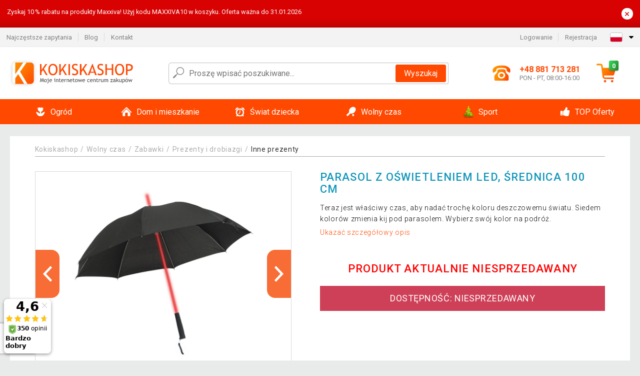

--- FILE ---
content_type: text/html; charset=UTF-8
request_url: https://www.kokiskashop.pl/parasol-z-oswietleniem-led-srednica-100-cm-P77326/
body_size: 19542
content:
<!DOCTYPE html>
<html lang="pl" prefix="og: http://ogp.me/ns#">
<head>

    <meta http-equiv="content-type" content="text/html; charset=utf-8">
    <meta name="viewport" content="width=device-width,initial-scale=1.0"/>

    <title>Parasol z oświetleniem LED, średnica 100 cm</title>

    <link rel="preconnect" href="https://www.googletagmanager.com">
    <link rel="preconnect" href="https://fonts.gstatic.com">
    
        <script type="text/javascript">
            WebFontConfig = {
                google: {families: ['Roboto:ital,wght@0,300;0,400;0,500;0,700;1,300;1,400;1,500;1,700&display=swap']}
            };
            (function () {
                var wf = document.createElement('script');
                wf.src = 'https://ajax.googleapis.com/ajax/libs/webfont/1.6.26/webfont.js';
                wf.type = 'text/javascript';
                wf.async = 'true';
                var s = document.getElementsByTagName('script')[0];
                s.parentNode.insertBefore(wf, s);
            })();
        </script>
    

    
    <link rel="canonical" href="https://www.kokiskashop.pl/parasol-z-oswietleniem-led-srednica-100-cm-P77326/"/>

    
        
            <meta name="robots" content="index, follow"/>
        
    
    
        <meta name="description" content="Teraz jest właściwy czas, aby nadać trochę koloru deszczowemu światu. Siedem kolorów zmienia kij pod parasolem. Wybierz swój kolor na podróż." />
    
        <meta name="keywords" content="Parasol,z,oświetleniem,LED,,średnica,100,cm" /> 
    
    <meta property="og:title" content="Parasol z oświetleniem LED, średnica 100 cm | Kokiskashop.pl"/>
    <meta property="og:description" content="Teraz jest właściwy czas, aby nadać trochę koloru deszczowemu światu. Siedem kolorów zmienia kij pod parasolem. Wybierz swój kolor na podróż."/>
    <meta property="og:type" content="product"/>
                <meta property="og:image"
              content="https://img.kokiskashop.pl/p/26/77326/1615193714-412890-big.jpg"/>
    
                    
    <!-- css -->
    <link type="text/css" rel="stylesheet" href="https://www.kokiskashop.pl/public/cache/style.min_20251130133604.css" />

    
    <link type="text/css" rel="stylesheet" href="https://www.kokiskashop.pl/public/css/lightbox.min.css"/>



    <!-- Google Tag Manager -->

    <script>
        //Pro případ, že nějaká třetí straan umí ukládat data pouze do dataLayer, ale my chceme mít data i v gtmDataLayer
        window.dataLayer = window.dataLayer || [];
        window.gtmDataLayer = window.gtmDataLayer || [];

        // Předtím než vložíte data do dataLayer, přidejte je i do gtmDataLayer
        const originalPush = window.dataLayer.push;
        window.dataLayer.push = function() {

            // Push dat do dataLayer
            originalPush.apply(window.dataLayer, arguments);

            // Push stejných dat do gtmDataLayer
            window.gtmDataLayer.push.apply(window.gtmDataLayer, arguments);
        };
    </script>



    <script>
    (function (w, d, s, l, i) {
    w[l] = w[l] || [];
    w[l].push({'gtm.start':
                        new Date().getTime(), event: 'gtm.js'});
            var f = d.getElementsByTagName(s)[0],
                    j = d.createElement(s), dl = l != 'dataLayer' ? '&l=' + l : '';
            j.async = true;
            j.src =
                    'https://www.googletagmanager.com/gtm.js?id=' + i + dl;
            f.parentNode.insertBefore(j, f);
        })(window, document, 'script', 'gtmDataLayer', 'GTM-K82VTV9');

    </script>

<!-- End Google Tag Manager -->    
    
        <link rel="apple-touch-icon" sizes="180x180"
          href="https://www.kokiskashop.pl/public/favicon/apple-touch-icon.png"/>
    <link rel="icon" type="image/png" sizes="32x32"
          href="https://www.kokiskashop.pl/public/favicon/favicon-32x32.png"/>
    <link rel="icon" type="image/png" sizes="16x16"
          href="https://www.kokiskashop.pl/public/favicon/favicon-16x16.png"/>
    <link rel="manifest" href="https://www.kokiskashop.pl/public/favicon/site.webmanifest"/>
    <link rel="shortcut icon" href="https://www.kokiskashop.pl/public/favicon/favicon.ico"/>
    <meta name="msapplication-TileColor" content="#da532c"/>
    <meta name="msapplication-config" content="https://www.kokiskashop.pl/public/favicon/browserconfig.xml"/>
    <meta name="theme-color" content="#ffffff"/>


    </head>

<body >

    <div id="main-container" data-txt-currency="zł" data-txt-pcs="szt." data-base-url="https://www.kokiskashop.pl/parasol-z-oswietleniem-led-srednica-100-cm-P77326/"
         data-is-bot="0">
        <div class="wrapp">

        </div>
    </div>



    
<div class="header__overlay"></div>



    <div class="top-message__wrapper">
        <div class="top-message__container">
            <div class="top-message__text">
                Zyskaj 10 % rabatu na produkty Maxxiva!
Użyj kodu MAXXIVA10 w koszyku. Oferta ważna do 31.01.2026
            </div>
            <div class="top-message__close-wrapper">
                <div class="top-message__close-btn">
                    ×
                </div>
            </div>
        </div>
    </div>

<header class="header ">
        
<div class="top-bar__wrapper">
    <div class="top-bar">
        <div class="top-bar__section--left">
                        
                <nav class="top-bar__menu-box">
    <a class="top-bar__menu-link" href="https://www.kokiskashop.pl/faq/">Najczęstsze zapytania</a>
    <a class="top-bar__menu-link" href="https://www.kokiskashop.pl/blog/">Blog</a>
        <a class="top-bar__menu-link" href="https://www.kokiskashop.pl/kontakt/">Kontakt </a>
</nav>            
        </div>
        <div class="top-bar__section--right">
            
                <div class="top-bar__user-box" id="snippet-front-login-head">
                    <nav class="top-bar__menu-box">
                <a class="top-bar__menu-link" href="https://www.kokiskashop.pl/login/">Logowanie</a>
                <a class="top-bar__menu-link" href="https://www.kokiskashop.pl/rejestracja/">Rejestracja</a>
            </nav>
            </div>

                        
                


            
    <div class="top-bar__lang-box top-dropdown__box noselect">
        <div class="top-dropdown__background-shadow"></div>
                <div class="top-dropdown__btn">
            <div class="top-dropdown__icon-box top-dropdown__icon-box--lang">
                <img class="top-dropdown__icon top-dropdown__icon--lang"  src="https://www.kokiskashop.pl/public/images/template-images/lang-flags/pl.svg"/>
            </div>
            <div class="top-dropdown__arrow-box">
                <img class="top-dropdown__arrow" src="https://www.kokiskashop.pl/public/images/template-images/top-bar/top-dropdown__arrow.svg">
            </div>
        </div>
                <div class="top-dropdown__content top-dropdown__content--right">
                                                <a class="top-dropdown__item" href="https://www.kokiskashop.cz">
                        <div class="top-dropdown__icon-box top-dropdown__icon-box--lang">
                            <img class="top-dropdown__icon top-dropdown__icon--lang"    src="https://www.kokiskashop.pl/public/images/template-images/lang-flags/cz.svg"/>
                        </div>
                        <div class="top-dropdown__label">kokiskashop<strong>.cz</strong></div>
                    </a>
                                                                <a class="top-dropdown__item" href="https://www.kokiskashop.sk">
                        <div class="top-dropdown__icon-box top-dropdown__icon-box--lang">
                            <img class="top-dropdown__icon top-dropdown__icon--lang"    src="https://www.kokiskashop.pl/public/images/template-images/lang-flags/sk.svg"/>
                        </div>
                        <div class="top-dropdown__label">kokiskashop<strong>.sk</strong></div>
                    </a>
                                                                                            <a class="top-dropdown__item" href="https://www.kokiskashop.hu">
                        <div class="top-dropdown__icon-box top-dropdown__icon-box--lang">
                            <img class="top-dropdown__icon top-dropdown__icon--lang"    src="https://www.kokiskashop.pl/public/images/template-images/lang-flags/hu.svg"/>
                        </div>
                        <div class="top-dropdown__label">kokiskashop<strong>.hu</strong></div>
                    </a>
                                                                                                                                                                                <a class="top-dropdown__item" href="https://www.kokiskashop.ro">
                        <div class="top-dropdown__icon-box top-dropdown__icon-box--lang">
                            <img class="top-dropdown__icon top-dropdown__icon--lang"    src="https://www.kokiskashop.pl/public/images/template-images/lang-flags/ro.svg"/>
                        </div>
                        <div class="top-dropdown__label">kokiskashop<strong>.ro</strong></div>
                    </a>
                                                                                                                                                                                                                                                                                                                            </div>
    </div>
            
        </div>
    </div>
</div>    
    <div class="header__main-wrapper">

                <div class="header__logo-wrapper">
            <a href="https://www.kokiskashop.pl/"><img alt="Kokiskashop.pl"
                                                       src="https://www.kokiskashop.pl/public/images/template-images/header/main-logo.svg?v=2"></a>
        </div>
        
                
            <div class="header-search">        
    <form class="header-search__input-container" method="get" action="https://www.kokiskashop.pl/szukanie/">
        <input id="main-search-inputfield" name="search" autocomplete="off" data-type="3"  class="header-search__input" placeholder="Proszę wpisać poszukiwane..." type="text" data-url="https://www.kokiskashop.pl/frontend/products/front-autocomplete/suggest/" /> 
        <div class="header-search__reset-btn-wrapper">
            <div class="header-search__reset-btn">
                <img src="https://www.kokiskashop.pl/public/images/template-images/global/white-cross.svg">
            </div>
        </div>
        <div class="header-search__search-btn-wrapper">
            <button class="header-search__search-btn">Wyszukaj</button>
        </div>
        <img class="header-search__search-icon" src="https://www.kokiskashop.pl/public/images/template-images/header/search-icon.svg">
        <div class="header-search__spinner-wrapper">
            <div class="header-search__spinner">
            </div>
        </div>
    </form>  
    <div id="snippet-search-result" class="header-search__result-wrapper">
    </div>
</div>
        
        
        <div class="header__right-side">
                        <a href="tel: +48 881 713 281" class="header__hotline-container">
                <div class="header__hotline-icon-container">
                    <img class="header__hotline-icon"
                         src="https://www.kokiskashop.pl/public/images/template-images/header/hotline-icon.svg">
                </div>
                <div class="header__hotline-info-container">
                    <div class="header__hotline-phone">
                        +48 881 713 281
                    </div>
                    <div class="header__hotline-availability">
                        PON - PT, 08:00-16:00
                    </div>
                </div>
            </a>
            
                        <div class="header__cart-overlay">
            </div>
            
                                <div id="snippet-front-basket-head"
                     class="header__cart-container header__cart-container--empty"
                     data-empty-class='header__cart-container--empty'>
                        <a class="header__cart-link" href="https://www.kokiskashop.pl/koszyk/produkty/">
        <div class="header__cart-icon-container">
            <img class="header__cart-icon" src="https://www.kokiskashop.pl/public/images/template-images/header/cart-icon.svg">

            <div class="header__cart-quantity-badge">
                <div>0</div>
            </div>
            
        </div>
        <div class="header__cart-info-container">
                    </div>
    </a>
    <div class="header__cart-content-container">
        <div class="header__cart-items-container">
                    </div>
        <a href="https://www.kokiskashop.pl/koszyk/produkty/" class="header__cart-goto">
            Przejść do koszyka
        </a>
    </div>
                </div>
            
            

                        
                <div class="header__menu-trigger collapser__trigger" data-target-id="#mainmenu">
                    <div class="header__menu-trigger-lines-container">
                        <div class="header__menu-trigger-line">
                        </div>
                        <div class="header__menu-trigger-line">
                        </div>
                        <div class="header__menu-trigger-line">
                        </div>
                    </div>
                    <div class="header__menu-trigger-text">
                        Menu
                    </div>
                </div>
            
            
        </div>
    </div>
</header>


    
<nav class="mainmenu mainmenu--mobile collapser collapser__content" id="mainmenu">
    <ul class="mainmenu__list">
                                    <li class="mainmenu__item mainmenu__item--parent collapser">
                    <a class="mainmenu__link" href="https://www.kokiskashop.pl/ogrod-C3714/">

                                                                            
                                                                            
                        
                                                <div class="mainmenu__link-icon-box">
                            <img class="mainmenu__link-icon" src="https://www.kokiskashop.pl/public/images/template-images/mainmenu/mainmenu__icon-1.svg?v=1?v=3">
                        </div>
                                                <span class="mainmenu__link-name">Ogród</span>
                                                <div class="mainmenu__link-trigger collapser__trigger">
                            <div class="mainmenu__link-trigger-lines-container">
                                <div class="mainmenu__link-trigger-line">
                                </div>
                                <div class="mainmenu__link-trigger-line">
                                </div>
                            </div>
                        </div>
                                            </a>

                                            <div class="mainmenu__submenu collapser__content ">
                            <div class="mainmenu__submenu-title">
                                Ogród
                            </div>
                            <ul class="mainmenu__sublist">
                                                                                                    <li class="mainmenu__subitem">
                                        <a href="https://www.kokiskashop.pl/ogrod/domki-narzedziowe-do-ogrodu-C3848/" class="mainmenu__sublink">
                                                                                            <div class="mainmenu__subimage-box">
                                                    <img class="main-menu__category-img global-lazy-image" data-src="https://img.kokiskashop.pl/c/1552027879-197429.png" alt="Domki narzędziowe do ogrodu">
                                                </div>
                                                                                        Domki narzędziowe do ogrodu
                                        </a>
                                    </li>
                                                                    <li class="mainmenu__subitem">
                                        <a href="https://www.kokiskashop.pl/ogrod/wiaty-smietnikowe-C24601/" class="mainmenu__sublink">
                                                                                            <div class="mainmenu__subimage-box">
                                                    <img class="main-menu__category-img global-lazy-image" data-src="https://img.kokiskashop.pl/c/1765891445-338200.jpg" alt="Wiaty śmietnikowe ">
                                                </div>
                                                                                        Wiaty śmietnikowe 
                                        </a>
                                    </li>
                                                                    <li class="mainmenu__subitem">
                                        <a href="https://www.kokiskashop.pl/ogrod/meble-ogrodowe-C3850/" class="mainmenu__sublink">
                                                                                            <div class="mainmenu__subimage-box">
                                                    <img class="main-menu__category-img global-lazy-image" data-src="https://img.kokiskashop.pl/c/1552027879-83928.png" alt="Meble ogrodowe">
                                                </div>
                                                                                        Meble ogrodowe
                                        </a>
                                    </li>
                                                                    <li class="mainmenu__subitem">
                                        <a href="https://www.kokiskashop.pl/ogrod/baseny-i-jacuzzi-C3716/" class="mainmenu__sublink">
                                                                                            <div class="mainmenu__subimage-box">
                                                    <img class="main-menu__category-img global-lazy-image" data-src="https://img.kokiskashop.pl/c/1552027879-849641.png" alt="Baseny i Jacuzzi">
                                                </div>
                                                                                        Baseny i Jacuzzi
                                        </a>
                                    </li>
                                                                    <li class="mainmenu__subitem">
                                        <a href="https://www.kokiskashop.pl/ogrod/warsztaty-i-narzedzia-C3722/" class="mainmenu__sublink">
                                                                                            <div class="mainmenu__subimage-box">
                                                    <img class="main-menu__category-img global-lazy-image" data-src="https://img.kokiskashop.pl/c/1552027879-84358.png" alt="Warsztaty i narzędzia">
                                                </div>
                                                                                        Warsztaty i narzędzia
                                        </a>
                                    </li>
                                                                    <li class="mainmenu__subitem">
                                        <a href="https://www.kokiskashop.pl/ogrod/plytki-mozaiki-C3787/" class="mainmenu__sublink">
                                                                                            <div class="mainmenu__subimage-box">
                                                    <img class="main-menu__category-img global-lazy-image" data-src="https://img.kokiskashop.pl/c/1552027879-128764.png" alt="Płytki, mozaiki">
                                                </div>
                                                                                        Płytki, mozaiki
                                        </a>
                                    </li>
                                                                    <li class="mainmenu__subitem">
                                        <a href="https://www.kokiskashop.pl/ogrod/tunele-foliowe-C3793/" class="mainmenu__sublink">
                                                                                            <div class="mainmenu__subimage-box">
                                                    <img class="main-menu__category-img global-lazy-image" data-src="https://img.kokiskashop.pl/c/1552027879-378074.png" alt="Tunele Foliowe">
                                                </div>
                                                                                        Tunele Foliowe
                                        </a>
                                    </li>
                                                                    <li class="mainmenu__subitem">
                                        <a href="https://www.kokiskashop.pl/ogrod/grille-i-kominki-C3794/" class="mainmenu__sublink">
                                                                                            <div class="mainmenu__subimage-box">
                                                    <img class="main-menu__category-img global-lazy-image" data-src="https://img.kokiskashop.pl/c/1552027879-249937.png" alt="Grille i kominki">
                                                </div>
                                                                                        Grille i kominki
                                        </a>
                                    </li>
                                                                    <li class="mainmenu__subitem">
                                        <a href="https://www.kokiskashop.pl/ogrod/fontanny-C3801/" class="mainmenu__sublink">
                                                                                            <div class="mainmenu__subimage-box">
                                                    <img class="main-menu__category-img global-lazy-image" data-src="https://img.kokiskashop.pl/c/1552027880-208158.png" alt="Fontanny">
                                                </div>
                                                                                        Fontanny
                                        </a>
                                    </li>
                                                                    <li class="mainmenu__subitem">
                                        <a href="https://www.kokiskashop.pl/ogrod/markizy-C3804/" class="mainmenu__sublink">
                                                                                            <div class="mainmenu__subimage-box">
                                                    <img class="main-menu__category-img global-lazy-image" data-src="https://img.kokiskashop.pl/c/1593600951-221129.jpg" alt="Markizy">
                                                </div>
                                                                                        Markizy
                                        </a>
                                    </li>
                                                                    <li class="mainmenu__subitem">
                                        <a href="https://www.kokiskashop.pl/ogrod/lampy-owadobojcze-C3805/" class="mainmenu__sublink">
                                                                                            <div class="mainmenu__subimage-box">
                                                    <img class="main-menu__category-img global-lazy-image" data-src="https://img.kokiskashop.pl/c/1579692841-418177.jpg" alt=" Lampy owadobójcze">
                                                </div>
                                                                                         Lampy owadobójcze
                                        </a>
                                    </li>
                                                                    <li class="mainmenu__subitem">
                                        <a href="https://www.kokiskashop.pl/ogrod/ogrodzenia-C3806/" class="mainmenu__sublink">
                                                                                            <div class="mainmenu__subimage-box">
                                                    <img class="main-menu__category-img global-lazy-image" data-src="https://img.kokiskashop.pl/c/1593600983-276318.jpg" alt="Ogrodzenia">
                                                </div>
                                                                                        Ogrodzenia
                                        </a>
                                    </li>
                                                                    <li class="mainmenu__subitem">
                                        <a href="https://www.kokiskashop.pl/ogrod/szklarnie-C3807/" class="mainmenu__sublink">
                                                                                            <div class="mainmenu__subimage-box">
                                                    <img class="main-menu__category-img global-lazy-image" data-src="https://img.kokiskashop.pl/c/1552027880-619988.png" alt="Szklarnie">
                                                </div>
                                                                                        Szklarnie
                                        </a>
                                    </li>
                                                                    <li class="mainmenu__subitem">
                                        <a href="https://www.kokiskashop.pl/ogrod/parasole-C3812/" class="mainmenu__sublink">
                                                                                            <div class="mainmenu__subimage-box">
                                                    <img class="main-menu__category-img global-lazy-image" data-src="https://img.kokiskashop.pl/c/1552027880-802342.png" alt="Parasole">
                                                </div>
                                                                                        Parasole
                                        </a>
                                    </li>
                                                                    <li class="mainmenu__subitem">
                                        <a href="https://www.kokiskashop.pl/ogrod/lampy-solarne-C3820/" class="mainmenu__sublink">
                                                                                            <div class="mainmenu__subimage-box">
                                                    <img class="main-menu__category-img global-lazy-image" data-src="https://img.kokiskashop.pl/c/1552027880-25022.png" alt="Lampy solarne">
                                                </div>
                                                                                        Lampy solarne
                                        </a>
                                    </li>
                                                                    <li class="mainmenu__subitem">
                                        <a href="https://www.kokiskashop.pl/ogrod/dekoracje-ogrodowe-C3825/" class="mainmenu__sublink">
                                                                                            <div class="mainmenu__subimage-box">
                                                    <img class="main-menu__category-img global-lazy-image" data-src="https://img.kokiskashop.pl/c/1552027880-602644.png" alt="Dekoracje ogrodowe">
                                                </div>
                                                                                        Dekoracje ogrodowe
                                        </a>
                                    </li>
                                                                    <li class="mainmenu__subitem">
                                        <a href="https://www.kokiskashop.pl/ogrod/namioty-i-pawilony-ogrodowe-party-C3879/" class="mainmenu__sublink">
                                                                                            <div class="mainmenu__subimage-box">
                                                    <img class="main-menu__category-img global-lazy-image" data-src="https://img.kokiskashop.pl/c/1552027880-39840.png" alt="Namioty i pawilony ogrodowe Party">
                                                </div>
                                                                                        Namioty i pawilony ogrodowe Party
                                        </a>
                                    </li>
                                                                    <li class="mainmenu__subitem">
                                        <a href="https://www.kokiskashop.pl/ogrod/narzedzia-ogrodowe-C3915/" class="mainmenu__sublink">
                                                                                            <div class="mainmenu__subimage-box">
                                                    <img class="main-menu__category-img global-lazy-image" data-src="https://img.kokiskashop.pl/c/1552027881-437528.png" alt="Narzędzia ogrodowe">
                                                </div>
                                                                                        Narzędzia ogrodowe
                                        </a>
                                    </li>
                                                            </ul>
                        </div>
                                    </li>
                                                <li class="mainmenu__item mainmenu__item--parent collapser">
                    <a class="mainmenu__link" href="https://www.kokiskashop.pl/dom-i-mieszkanie-C4011/">

                                                                            
                                                                            
                        
                                                <div class="mainmenu__link-icon-box">
                            <img class="mainmenu__link-icon" src="https://www.kokiskashop.pl/public/images/template-images/mainmenu/mainmenu__icon-2.svg?v=1?v=3">
                        </div>
                                                <span class="mainmenu__link-name">Dom i mieszkanie</span>
                                                <div class="mainmenu__link-trigger collapser__trigger">
                            <div class="mainmenu__link-trigger-lines-container">
                                <div class="mainmenu__link-trigger-line">
                                </div>
                                <div class="mainmenu__link-trigger-line">
                                </div>
                            </div>
                        </div>
                                            </a>

                                            <div class="mainmenu__submenu collapser__content ">
                            <div class="mainmenu__submenu-title">
                                Dom i mieszkanie
                            </div>
                            <ul class="mainmenu__sublist">
                                                                                                    <li class="mainmenu__subitem">
                                        <a href="https://www.kokiskashop.pl/dom-i-mieszkanie/dekoracja-wnetrz-C4014/" class="mainmenu__sublink">
                                                                                            <div class="mainmenu__subimage-box">
                                                    <img class="main-menu__category-img global-lazy-image" data-src="https://img.kokiskashop.pl/c/1552027881-474693.png" alt="Dekoracja wnętrz">
                                                </div>
                                                                                        Dekoracja wnętrz
                                        </a>
                                    </li>
                                                                    <li class="mainmenu__subitem">
                                        <a href="https://www.kokiskashop.pl/dom-i-mieszkanie/czyszczenie-obuwia-C4042/" class="mainmenu__sublink">
                                                                                            <div class="mainmenu__subimage-box">
                                                    <img class="main-menu__category-img global-lazy-image" data-src="https://img.kokiskashop.pl/c/1552027881-267972.png" alt="Czyszczenie obuwia">
                                                </div>
                                                                                        Czyszczenie obuwia
                                        </a>
                                    </li>
                                                                    <li class="mainmenu__subitem">
                                        <a href="https://www.kokiskashop.pl/dom-i-mieszkanie/do-kuchni-C4043/" class="mainmenu__sublink">
                                                                                            <div class="mainmenu__subimage-box">
                                                    <img class="main-menu__category-img global-lazy-image" data-src="https://img.kokiskashop.pl/c/1552027881-887679.png" alt="Do kuchni">
                                                </div>
                                                                                        Do kuchni
                                        </a>
                                    </li>
                                                                    <li class="mainmenu__subitem">
                                        <a href="https://www.kokiskashop.pl/dom-i-mieszkanie/urzadzenia-do-domu-C4083/" class="mainmenu__sublink">
                                                                                            <div class="mainmenu__subimage-box">
                                                    <img class="main-menu__category-img global-lazy-image" data-src="https://img.kokiskashop.pl/c/1552027881-165294.png" alt="Urządzenia do domu">
                                                </div>
                                                                                        Urządzenia do domu
                                        </a>
                                    </li>
                                                                    <li class="mainmenu__subitem">
                                        <a href="https://www.kokiskashop.pl/dom-i-mieszkanie/drogeria-C4110/" class="mainmenu__sublink">
                                                                                            <div class="mainmenu__subimage-box">
                                                    <img class="main-menu__category-img global-lazy-image" data-src="https://img.kokiskashop.pl/c/1593601648-321701.jpg" alt="Drogeria">
                                                </div>
                                                                                        Drogeria
                                        </a>
                                    </li>
                                                                    <li class="mainmenu__subitem">
                                        <a href="https://www.kokiskashop.pl/dom-i-mieszkanie/elektronika-C4123/" class="mainmenu__sublink">
                                                                                            <div class="mainmenu__subimage-box">
                                                    <img class="main-menu__category-img global-lazy-image" data-src="https://img.kokiskashop.pl/c/1571130864-148891.png" alt="Elektronika">
                                                </div>
                                                                                        Elektronika
                                        </a>
                                    </li>
                                                                    <li class="mainmenu__subitem">
                                        <a href="https://www.kokiskashop.pl/dom-i-mieszkanie/kamienne-umywalki-C4300/" class="mainmenu__sublink">
                                                                                            <div class="mainmenu__subimage-box">
                                                    <img class="main-menu__category-img global-lazy-image" data-src="https://img.kokiskashop.pl/c/1552027881-300664.png" alt="Kamienne umywalki">
                                                </div>
                                                                                        Kamienne umywalki
                                        </a>
                                    </li>
                                                                    <li class="mainmenu__subitem">
                                        <a href="https://www.kokiskashop.pl/dom-i-mieszkanie/biuro-C4301/" class="mainmenu__sublink">
                                                                                            <div class="mainmenu__subimage-box">
                                                    <img class="main-menu__category-img global-lazy-image" data-src="https://img.kokiskashop.pl/c/1552027881-394055.png" alt="Biuro">
                                                </div>
                                                                                        Biuro
                                        </a>
                                    </li>
                                                                    <li class="mainmenu__subitem">
                                        <a href="https://www.kokiskashop.pl/dom-i-mieszkanie/sypialnia-C4309/" class="mainmenu__sublink">
                                                                                            <div class="mainmenu__subimage-box">
                                                    <img class="main-menu__category-img global-lazy-image" data-src="https://img.kokiskashop.pl/c/1552027881-295920.jpg" alt="Sypialnia">
                                                </div>
                                                                                        Sypialnia
                                        </a>
                                    </li>
                                                                    <li class="mainmenu__subitem">
                                        <a href="https://www.kokiskashop.pl/dom-i-mieszkanie/mozaiki-i-plytki-C4328/" class="mainmenu__sublink">
                                                                                            <div class="mainmenu__subimage-box">
                                                    <img class="main-menu__category-img global-lazy-image" data-src="https://img.kokiskashop.pl/c/1552027882-8786.png" alt="Mozaiki i płytki">
                                                </div>
                                                                                        Mozaiki i płytki
                                        </a>
                                    </li>
                                                                    <li class="mainmenu__subitem">
                                        <a href="https://www.kokiskashop.pl/dom-i-mieszkanie/meble-C4333/" class="mainmenu__sublink">
                                                                                            <div class="mainmenu__subimage-box">
                                                    <img class="main-menu__category-img global-lazy-image" data-src="https://img.kokiskashop.pl/c/1552027882-973215.jpg" alt="Meble">
                                                </div>
                                                                                        Meble
                                        </a>
                                    </li>
                                                                    <li class="mainmenu__subitem">
                                        <a href="https://www.kokiskashop.pl/dom-i-mieszkanie/uchwyty-scienne-tv-C4367/" class="mainmenu__sublink">
                                                                                            <div class="mainmenu__subimage-box">
                                                    <img class="main-menu__category-img global-lazy-image" data-src="https://img.kokiskashop.pl/c/1552027882-408483.png" alt="Uchwyty ścienne TV">
                                                </div>
                                                                                        Uchwyty ścienne TV
                                        </a>
                                    </li>
                                                                    <li class="mainmenu__subitem">
                                        <a href="https://www.kokiskashop.pl/dom-i-mieszkanie/pokoje-C4374/" class="mainmenu__sublink">
                                                                                            <div class="mainmenu__subimage-box">
                                                    <img class="main-menu__category-img global-lazy-image" data-src="https://img.kokiskashop.pl/c/1552027882-504709.png" alt="Pokoje">
                                                </div>
                                                                                        Pokoje
                                        </a>
                                    </li>
                                                                    <li class="mainmenu__subitem">
                                        <a href="https://www.kokiskashop.pl/dom-i-mieszkanie/regaly-C4383/" class="mainmenu__sublink">
                                                                                            <div class="mainmenu__subimage-box">
                                                    <img class="main-menu__category-img global-lazy-image" data-src="https://img.kokiskashop.pl/c/1552027882-204260.png" alt="Regały">
                                                </div>
                                                                                        Regały
                                        </a>
                                    </li>
                                                                    <li class="mainmenu__subitem">
                                        <a href="https://www.kokiskashop.pl/dom-i-mieszkanie/boze-narodzenie-C4413/" class="mainmenu__sublink">
                                                                                            <div class="mainmenu__subimage-box">
                                                    <img class="main-menu__category-img global-lazy-image" data-src="https://img.kokiskashop.pl/c/1552027882-363999.png" alt="Boże Narodzenie">
                                                </div>
                                                                                        Boże Narodzenie
                                        </a>
                                    </li>
                                                                    <li class="mainmenu__subitem">
                                        <a href="https://www.kokiskashop.pl/dom-i-mieszkanie/panele-podlogowe-C4440/" class="mainmenu__sublink">
                                                                                            <div class="mainmenu__subimage-box">
                                                    <img class="main-menu__category-img global-lazy-image" data-src="https://img.kokiskashop.pl/c/1552027883-126389.png" alt="Panele podłogowe">
                                                </div>
                                                                                        Panele podłogowe
                                        </a>
                                    </li>
                                                                    <li class="mainmenu__subitem">
                                        <a href="https://www.kokiskashop.pl/dom-i-mieszkanie/zwierzatka-C4442/" class="mainmenu__sublink">
                                                                                            <div class="mainmenu__subimage-box">
                                                    <img class="main-menu__category-img global-lazy-image" data-src="https://img.kokiskashop.pl/c/1552027883-840250.jpg" alt="Zwierzątka">
                                                </div>
                                                                                        Zwierzątka
                                        </a>
                                    </li>
                                                                    <li class="mainmenu__subitem">
                                        <a href="https://www.kokiskashop.pl/dom-i-mieszkanie/oswietlenie-C12347/" class="mainmenu__sublink">
                                                                                            <div class="mainmenu__subimage-box">
                                                    <img class="main-menu__category-img global-lazy-image" data-src="https://img.kokiskashop.pl/c/1557132107-716583.jpg" alt="Oświetlenie">
                                                </div>
                                                                                        Oświetlenie
                                        </a>
                                    </li>
                                                                    <li class="mainmenu__subitem">
                                        <a href="https://www.kokiskashop.pl/dom-i-mieszkanie/lazienka-i-dodatki-C12376/" class="mainmenu__sublink">
                                                                                            <div class="mainmenu__subimage-box">
                                                    <img class="main-menu__category-img global-lazy-image" data-src="https://img.kokiskashop.pl/c/1562923358-201643.jpg" alt="Łazienka i dodatki">
                                                </div>
                                                                                        Łazienka i dodatki
                                        </a>
                                    </li>
                                                                    <li class="mainmenu__subitem">
                                        <a href="https://www.kokiskashop.pl/dom-i-mieszkanie/akcesoria-do-sprzatania-C12423/" class="mainmenu__sublink">
                                                                                            <div class="mainmenu__subimage-box">
                                                    <img class="main-menu__category-img global-lazy-image" data-src="https://img.kokiskashop.pl/c/1568715318-874107.jpg" alt="Akcesoria do sprzątania">
                                                </div>
                                                                                        Akcesoria do sprzątania
                                        </a>
                                    </li>
                                                                    <li class="mainmenu__subitem">
                                        <a href="https://www.kokiskashop.pl/dom-i-mieszkanie/pokoj-dzieciecy-C12716/" class="mainmenu__sublink">
                                                                                            <div class="mainmenu__subimage-box">
                                                    <img class="main-menu__category-img global-lazy-image" data-src="https://img.kokiskashop.pl/c/1601622933-556705.jpg" alt="Pokój dziecięcy">
                                                </div>
                                                                                        Pokój dziecięcy
                                        </a>
                                    </li>
                                                                    <li class="mainmenu__subitem">
                                        <a href="https://www.kokiskashop.pl/dom-i-mieszkanie/pudla-i-kosze-do-przechowywania-C12717/" class="mainmenu__sublink">
                                                                                            <div class="mainmenu__subimage-box">
                                                    <img class="main-menu__category-img global-lazy-image" data-src="https://img.kokiskashop.pl/c/1601624715-375856.jpg" alt="Pudła i kosze do przechowywania">
                                                </div>
                                                                                        Pudła i kosze do przechowywania
                                        </a>
                                    </li>
                                                            </ul>
                        </div>
                                    </li>
                                                <li class="mainmenu__item mainmenu__item--parent collapser">
                    <a class="mainmenu__link" href="https://www.kokiskashop.pl/swiat-dziecka-C24629/">

                                                                            
                                                                            
                        
                                                <div class="mainmenu__link-icon-box">
                            <img class="mainmenu__link-icon" src="https://www.kokiskashop.pl/public/images/template-images/mainmenu/mainmenu__icon-3.svg?v=1?v=3">
                        </div>
                                                <span class="mainmenu__link-name">Świat dziecka</span>
                                                <div class="mainmenu__link-trigger collapser__trigger">
                            <div class="mainmenu__link-trigger-lines-container">
                                <div class="mainmenu__link-trigger-line">
                                </div>
                                <div class="mainmenu__link-trigger-line">
                                </div>
                            </div>
                        </div>
                                            </a>

                                            <div class="mainmenu__submenu collapser__content ">
                            <div class="mainmenu__submenu-title">
                                Świat dziecka
                            </div>
                            <ul class="mainmenu__sublist">
                                                                                                    <li class="mainmenu__subitem">
                                        <a href="https://www.kokiskashop.pl/swiat-dziecka/meble-do-pokoju-dzieciecego-C24630/" class="mainmenu__sublink">
                                                                                            <div class="mainmenu__subimage-box">
                                                    <img class="main-menu__category-img global-lazy-image" data-src="https://img.kokiskashop.pl/c/1767898824-656077.jpg" alt="Meble do pokoju dziecięcego">
                                                </div>
                                                                                        Meble do pokoju dziecięcego
                                        </a>
                                    </li>
                                                                    <li class="mainmenu__subitem">
                                        <a href="https://www.kokiskashop.pl/swiat-dziecka/wewnetrzne-place-zabaw-i-drabinki-C24631/" class="mainmenu__sublink">
                                                                                            <div class="mainmenu__subimage-box">
                                                    <img class="main-menu__category-img global-lazy-image" data-src="https://img.kokiskashop.pl/c/1767899350-242689.jpg" alt="Wewnętrzne place zabaw i drabinki">
                                                </div>
                                                                                        Wewnętrzne place zabaw i drabinki
                                        </a>
                                    </li>
                                                                    <li class="mainmenu__subitem">
                                        <a href="https://www.kokiskashop.pl/swiat-dziecka/sport-i-ruch-dla-dzieci-C24632/" class="mainmenu__sublink">
                                                                                            <div class="mainmenu__subimage-box">
                                                    <img class="main-menu__category-img global-lazy-image" data-src="https://img.kokiskashop.pl/c/1767899905-625401.jpg" alt="Sport i ruch dla dzieci">
                                                </div>
                                                                                        Sport i ruch dla dzieci
                                        </a>
                                    </li>
                                                                    <li class="mainmenu__subitem">
                                        <a href="https://www.kokiskashop.pl/swiat-dziecka/bezpieczenstwo-w-pokoju-C24633/" class="mainmenu__sublink">
                                                                                            <div class="mainmenu__subimage-box">
                                                    <img class="main-menu__category-img global-lazy-image" data-src="https://img.kokiskashop.pl/c/1767900229-457026.jpg" alt="Bezpieczeństwo w pokoju">
                                                </div>
                                                                                        Bezpieczeństwo w pokoju
                                        </a>
                                    </li>
                                                                    <li class="mainmenu__subitem">
                                        <a href="https://www.kokiskashop.pl/swiat-dziecka/organizery-i-rozwiazania-do-przechowywania-C24634/" class="mainmenu__sublink">
                                                                                            <div class="mainmenu__subimage-box">
                                                    <img class="main-menu__category-img global-lazy-image" data-src="https://img.kokiskashop.pl/c/1767900506-920056.jpg" alt="Organizery i rozwiązania do przechowywania">
                                                </div>
                                                                                        Organizery i rozwiązania do przechowywania
                                        </a>
                                    </li>
                                                                    <li class="mainmenu__subitem">
                                        <a href="https://www.kokiskashop.pl/swiat-dziecka/dekoracje-do-pokoju-dzieciecego-C24635/" class="mainmenu__sublink">
                                                                                            <div class="mainmenu__subimage-box">
                                                    <img class="main-menu__category-img global-lazy-image" data-src="https://img.kokiskashop.pl/c/1767900743-740357.jpg" alt="Dekoracje do pokoju dziecięcego">
                                                </div>
                                                                                        Dekoracje do pokoju dziecięcego
                                        </a>
                                    </li>
                                                                    <li class="mainmenu__subitem">
                                        <a href="https://www.kokiskashop.pl/swiat-dziecka/pielegnacja-dziecka-C24636/" class="mainmenu__sublink">
                                                                                            <div class="mainmenu__subimage-box">
                                                    <img class="main-menu__category-img global-lazy-image" data-src="https://img.kokiskashop.pl/c/1767900955-721811.jpg" alt="Pielęgnacja dziecka">
                                                </div>
                                                                                        Pielęgnacja dziecka
                                        </a>
                                    </li>
                                                                    <li class="mainmenu__subitem">
                                        <a href="https://www.kokiskashop.pl/swiat-dziecka/w-podrozy-z-dziecmi-C24637/" class="mainmenu__sublink">
                                                                                            <div class="mainmenu__subimage-box">
                                                    <img class="main-menu__category-img global-lazy-image" data-src="https://img.kokiskashop.pl/c/1767901239-49112.jpg" alt="W podróży z dziećmi">
                                                </div>
                                                                                        W podróży z dziećmi
                                        </a>
                                    </li>
                                                                    <li class="mainmenu__subitem">
                                        <a href="https://www.kokiskashop.pl/swiat-dziecka/zabawki-wyprzedaz-ostatnie-sztuki-C24639/" class="mainmenu__sublink">
                                                                                            <div class="mainmenu__subimage-box">
                                                    <img class="main-menu__category-img global-lazy-image" data-src="https://img.kokiskashop.pl/c/1767901825-549854.jpg" alt="Zabawki – wyprzedaż / ostatnie sztuki">
                                                </div>
                                                                                        Zabawki – wyprzedaż / ostatnie sztuki
                                        </a>
                                    </li>
                                                            </ul>
                        </div>
                                    </li>
                                                <li class="mainmenu__item mainmenu__item--parent collapser">
                    <a class="mainmenu__link" href="https://www.kokiskashop.pl/wolny-czas-C4444/">

                                                                            
                                                                            
                        
                                                <div class="mainmenu__link-icon-box">
                            <img class="mainmenu__link-icon" src="https://www.kokiskashop.pl/public/images/template-images/mainmenu/mainmenu__icon-4.svg?v=1?v=3">
                        </div>
                                                <span class="mainmenu__link-name">Wolny czas</span>
                                                <div class="mainmenu__link-trigger collapser__trigger">
                            <div class="mainmenu__link-trigger-lines-container">
                                <div class="mainmenu__link-trigger-line">
                                </div>
                                <div class="mainmenu__link-trigger-line">
                                </div>
                            </div>
                        </div>
                                            </a>

                                            <div class="mainmenu__submenu collapser__content mainmenu__submenu--right-align">
                            <div class="mainmenu__submenu-title">
                                Wolny czas
                            </div>
                            <ul class="mainmenu__sublist">
                                                                                                    <li class="mainmenu__subitem">
                                        <a href="https://www.kokiskashop.pl/wolny-czas/akcesoria-samochodowe-C4446/" class="mainmenu__sublink">
                                                                                            <div class="mainmenu__subimage-box">
                                                    <img class="main-menu__category-img global-lazy-image" data-src="https://img.kokiskashop.pl/c/1565786760-398689.png" alt="Akcesoria samochodowe">
                                                </div>
                                                                                        Akcesoria samochodowe
                                        </a>
                                    </li>
                                                                    <li class="mainmenu__subitem">
                                        <a href="https://www.kokiskashop.pl/wolny-czas/instrumenty-muzyczne-C4469/" class="mainmenu__sublink">
                                                                                            <div class="mainmenu__subimage-box">
                                                    <img class="main-menu__category-img global-lazy-image" data-src="https://img.kokiskashop.pl/c/1552027885-493284.png" alt="Instrumenty muzyczne">
                                                </div>
                                                                                        Instrumenty muzyczne
                                        </a>
                                    </li>
                                                                    <li class="mainmenu__subitem">
                                        <a href="https://www.kokiskashop.pl/wolny-czas/kemping-C4472/" class="mainmenu__sublink">
                                                                                            <div class="mainmenu__subimage-box">
                                                    <img class="main-menu__category-img global-lazy-image" data-src="https://img.kokiskashop.pl/c/1552027885-67203.png" alt="Kemping">
                                                </div>
                                                                                        Kemping
                                        </a>
                                    </li>
                                                                    <li class="mainmenu__subitem">
                                        <a href="https://www.kokiskashop.pl/wolny-czas/bilard-C4484/" class="mainmenu__sublink">
                                                                                            <div class="mainmenu__subimage-box">
                                                    <img class="main-menu__category-img global-lazy-image" data-src="https://img.kokiskashop.pl/c/1552027885-151147.png" alt="Bilard">
                                                </div>
                                                                                        Bilard
                                        </a>
                                    </li>
                                                                    <li class="mainmenu__subitem">
                                        <a href="https://www.kokiskashop.pl/wolny-czas/poker-C4496/" class="mainmenu__sublink">
                                                                                            <div class="mainmenu__subimage-box">
                                                    <img class="main-menu__category-img global-lazy-image" data-src="https://img.kokiskashop.pl/c/1552027885-344793.png" alt="Poker">
                                                </div>
                                                                                        Poker
                                        </a>
                                    </li>
                                                                    <li class="mainmenu__subitem">
                                        <a href="https://www.kokiskashop.pl/wolny-czas/relaks-i-masaze-C4544/" class="mainmenu__sublink">
                                                                                            <div class="mainmenu__subimage-box">
                                                    <img class="main-menu__category-img global-lazy-image" data-src="https://img.kokiskashop.pl/c/1552027885-714430.png" alt="Relaks i masaże">
                                                </div>
                                                                                        Relaks i masaże
                                        </a>
                                    </li>
                                                                    <li class="mainmenu__subitem">
                                        <a href="https://www.kokiskashop.pl/wolny-czas/pilkarzyki-C4550/" class="mainmenu__sublink">
                                                                                            <div class="mainmenu__subimage-box">
                                                    <img class="main-menu__category-img global-lazy-image" data-src="https://img.kokiskashop.pl/c/1552027885-398653.png" alt="Piłkarzyki">
                                                </div>
                                                                                        Piłkarzyki
                                        </a>
                                    </li>
                                                                    <li class="mainmenu__subitem">
                                        <a href="https://www.kokiskashop.pl/wolny-czas/gry-stolowe-C4553/" class="mainmenu__sublink">
                                                                                            <div class="mainmenu__subimage-box">
                                                    <img class="main-menu__category-img global-lazy-image" data-src="https://img.kokiskashop.pl/c/1552027885-989735.png" alt="Gry stołowe">
                                                </div>
                                                                                        Gry stołowe
                                        </a>
                                    </li>
                                                                    <li class="mainmenu__subitem">
                                        <a href="https://www.kokiskashop.pl/wolny-czas/podrozowanie-C12768/" class="mainmenu__sublink">
                                                                                            <div class="mainmenu__subimage-box">
                                                    <img class="main-menu__category-img global-lazy-image" data-src="https://img.kokiskashop.pl/c/1602142906-597620.jpg" alt="Podróżowanie">
                                                </div>
                                                                                        Podróżowanie
                                        </a>
                                    </li>
                                                                    <li class="mainmenu__subitem">
                                        <a href="https://www.kokiskashop.pl/wolny-czas/strefa-kibica-C24428/" class="mainmenu__sublink">
                                                                                            <div class="mainmenu__subimage-box">
                                                    <img class="main-menu__category-img global-lazy-image" data-src="https://img.kokiskashop.pl/c/1717576360-407830.jpg" alt="Strefa kibica">
                                                </div>
                                                                                        Strefa kibica
                                        </a>
                                    </li>
                                                                    <li class="mainmenu__subitem">
                                        <a href="https://www.kokiskashop.pl/prezenty-i-zabawki-C4561/" class="mainmenu__sublink">
                                                                                            <div class="mainmenu__subimage-box">
                                                    <img class="main-menu__category-img global-lazy-image" data-src="https://img.kokiskashop.pl/c/1462529625-915086.jpg" alt="Zabawki">
                                                </div>
                                                                                        Zabawki
                                        </a>
                                    </li>
                                                            </ul>
                        </div>
                                    </li>
                                                <li class="mainmenu__item mainmenu__item--parent collapser">
                    <a class="mainmenu__link" href="https://www.kokiskashop.pl/sport-C4651/">

                                                                            
                                                                            
                        
                                                <div class="mainmenu__link-icon-box">
                            <img class="mainmenu__link-icon" src="https://www.kokiskashop.pl/public/images/template-images/mainmenu/mainmenu__icon-5.svg?v=1?v=3">
                        </div>
                                                <span class="mainmenu__link-name">Sport</span>
                                                <div class="mainmenu__link-trigger collapser__trigger">
                            <div class="mainmenu__link-trigger-lines-container">
                                <div class="mainmenu__link-trigger-line">
                                </div>
                                <div class="mainmenu__link-trigger-line">
                                </div>
                            </div>
                        </div>
                                            </a>

                                            <div class="mainmenu__submenu collapser__content mainmenu__submenu--right-align">
                            <div class="mainmenu__submenu-title">
                                Sport
                            </div>
                            <ul class="mainmenu__sublist">
                                                                                                    <li class="mainmenu__subitem">
                                        <a href="https://www.kokiskashop.pl/sport/boks-C4655/" class="mainmenu__sublink">
                                                                                            <div class="mainmenu__subimage-box">
                                                    <img class="main-menu__category-img global-lazy-image" data-src="https://img.kokiskashop.pl/c/1552027883-149755.png" alt="Boks">
                                                </div>
                                                                                        Boks
                                        </a>
                                    </li>
                                                                    <li class="mainmenu__subitem">
                                        <a href="https://www.kokiskashop.pl/sport/kemping-turystyka-C4659/" class="mainmenu__sublink">
                                                                                            <div class="mainmenu__subimage-box">
                                                    <img class="main-menu__category-img global-lazy-image" data-src="https://img.kokiskashop.pl/c/1552027883-971867.png" alt="Kemping, turystyka">
                                                </div>
                                                                                        Kemping, turystyka
                                        </a>
                                    </li>
                                                                    <li class="mainmenu__subitem">
                                        <a href="https://www.kokiskashop.pl/sport/fitness-C4682/" class="mainmenu__sublink">
                                                                                            <div class="mainmenu__subimage-box">
                                                    <img class="main-menu__category-img global-lazy-image" data-src="https://img.kokiskashop.pl/c/1552027883-576244.png" alt="Fitness">
                                                </div>
                                                                                        Fitness
                                        </a>
                                    </li>
                                                                    <li class="mainmenu__subitem">
                                        <a href="https://www.kokiskashop.pl/sport/jazda-na-rowerze-C4675/" class="mainmenu__sublink">
                                                                                            <div class="mainmenu__subimage-box">
                                                    <img class="main-menu__category-img global-lazy-image" data-src="https://img.kokiskashop.pl/c/1574686845-882127.png" alt="Jazda na rowerze">
                                                </div>
                                                                                        Jazda na rowerze
                                        </a>
                                    </li>
                                                                    <li class="mainmenu__subitem">
                                        <a href="https://www.kokiskashop.pl/sport/hustawki-dla-dzieci-C4679/" class="mainmenu__sublink">
                                                                                            <div class="mainmenu__subimage-box">
                                                    <img class="main-menu__category-img global-lazy-image" data-src="https://img.kokiskashop.pl/c/1578471517-459621.png" alt="Huśtawki dla dzieci">
                                                </div>
                                                                                        Huśtawki dla dzieci
                                        </a>
                                    </li>
                                                                    <li class="mainmenu__subitem">
                                        <a href="https://www.kokiskashop.pl/sport/lyzworolki-C4711/" class="mainmenu__sublink">
                                                                                            <div class="mainmenu__subimage-box">
                                                    <img class="main-menu__category-img global-lazy-image" data-src="https://img.kokiskashop.pl/c/1552027883-936513.png" alt="Łyżworolki">
                                                </div>
                                                                                        Łyżworolki
                                        </a>
                                    </li>
                                                                    <li class="mainmenu__subitem">
                                        <a href="https://www.kokiskashop.pl/sport/hulajnogi-i-rowery-dla-dzieci-C4717/" class="mainmenu__sublink">
                                                                                            <div class="mainmenu__subimage-box">
                                                    <img class="main-menu__category-img global-lazy-image" data-src="https://img.kokiskashop.pl/c/1552027883-220674.png" alt="Hulajnogi i rowery dla dzieci">
                                                </div>
                                                                                        Hulajnogi i rowery dla dzieci
                                        </a>
                                    </li>
                                                                    <li class="mainmenu__subitem">
                                        <a href="https://www.kokiskashop.pl/sport/gry-z-pilka-C4723/" class="mainmenu__sublink">
                                                                                            <div class="mainmenu__subimage-box">
                                                    <img class="main-menu__category-img global-lazy-image" data-src="https://img.kokiskashop.pl/c/1552027883-498026.png" alt="Gry z piłką">
                                                </div>
                                                                                        Gry z piłką
                                        </a>
                                    </li>
                                                                    <li class="mainmenu__subitem">
                                        <a href="https://www.kokiskashop.pl/sport/sporty-z-rakieta-C4751/" class="mainmenu__sublink">
                                                                                            <div class="mainmenu__subimage-box">
                                                    <img class="main-menu__category-img global-lazy-image" data-src="https://img.kokiskashop.pl/c/1552027884-579740.png" alt="Sporty z rakietą">
                                                </div>
                                                                                        Sporty z rakietą
                                        </a>
                                    </li>
                                                                    <li class="mainmenu__subitem">
                                        <a href="https://www.kokiskashop.pl/sport/tarcze-i-rzutki-C4792/" class="mainmenu__sublink">
                                                                                            <div class="mainmenu__subimage-box">
                                                    <img class="main-menu__category-img global-lazy-image" data-src="https://img.kokiskashop.pl/c/1552027884-83519.png" alt="Tarcze i rzutki">
                                                </div>
                                                                                        Tarcze i rzutki
                                        </a>
                                    </li>
                                                                    <li class="mainmenu__subitem">
                                        <a href="https://www.kokiskashop.pl/sport/trampoliny-C4801/" class="mainmenu__sublink">
                                                                                            <div class="mainmenu__subimage-box">
                                                    <img class="main-menu__category-img global-lazy-image" data-src="https://img.kokiskashop.pl/c/1552027884-785825.png" alt="Trampoliny">
                                                </div>
                                                                                        Trampoliny
                                        </a>
                                    </li>
                                                                    <li class="mainmenu__subitem">
                                        <a href="https://www.kokiskashop.pl/sport/sporty-zimowe-C4842/" class="mainmenu__sublink">
                                                                                            <div class="mainmenu__subimage-box">
                                                    <img class="main-menu__category-img global-lazy-image" data-src="https://img.kokiskashop.pl/c/1552027884-682359.png" alt="Sporty zimowe">
                                                </div>
                                                                                        Sporty zimowe
                                        </a>
                                    </li>
                                                                    <li class="mainmenu__subitem">
                                        <a href="https://www.kokiskashop.pl/sport/sporty-wodne-C16883/" class="mainmenu__sublink">
                                                                                            <div class="mainmenu__subimage-box">
                                                    <img class="main-menu__category-img global-lazy-image" data-src="https://img.kokiskashop.pl/c/1631189951-929491.png" alt="Sporty wodne">
                                                </div>
                                                                                        Sporty wodne
                                        </a>
                                    </li>
                                                            </ul>
                        </div>
                                    </li>
                                                <li class="mainmenu__item mainmenu__item--parent collapser">
                    <a class="mainmenu__link" href="https://www.kokiskashop.pl/top-oferty-C24290/">

                                                                            
                                                                            
                        
                                                <div class="mainmenu__link-icon-box">
                            <img class="mainmenu__link-icon" src="https://www.kokiskashop.pl/public/images/template-images/mainmenu/mainmenu__icon-6.svg?v=1?v=3">
                        </div>
                                                <span class="mainmenu__link-name">TOP Oferty</span>
                                                <div class="mainmenu__link-trigger collapser__trigger">
                            <div class="mainmenu__link-trigger-lines-container">
                                <div class="mainmenu__link-trigger-line">
                                </div>
                                <div class="mainmenu__link-trigger-line">
                                </div>
                            </div>
                        </div>
                                            </a>

                                            <div class="mainmenu__submenu collapser__content mainmenu__submenu--right-align">
                            <div class="mainmenu__submenu-title">
                                TOP Oferty
                            </div>
                            <ul class="mainmenu__sublist">
                                                                                                    <li class="mainmenu__subitem">
                                        <a href="https://www.kokiskashop.pl/wyprzedaz-C10836/" class="mainmenu__sublink">
                                                                                            <div class="mainmenu__subimage-box">
                                                    <img class="main-menu__category-img global-lazy-image" data-src="https://img.kokiskashop.pl/c/1743665844-842801.png" alt="Wyprzedaż">
                                                </div>
                                                                                        Wyprzedaż
                                        </a>
                                    </li>
                                                                    <li class="mainmenu__subitem">
                                        <a href="https://www.kokiskashop.pl/top-oferty/super-cena-C24520/" class="mainmenu__sublink">
                                                                                            <div class="mainmenu__subimage-box">
                                                    <img class="main-menu__category-img global-lazy-image" data-src="https://img.kokiskashop.pl/c/1743669371-298476.jpg" alt="Super cena">
                                                </div>
                                                                                        Super cena
                                        </a>
                                    </li>
                                                                    <li class="mainmenu__subitem">
                                        <a href="https://www.kokiskashop.pl/top-oferty/cenowa-bomba-C24522/" class="mainmenu__sublink">
                                                                                            <div class="mainmenu__subimage-box">
                                                    <img class="main-menu__category-img global-lazy-image" data-src="https://img.kokiskashop.pl/c/1750405532-835461.png" alt="Cenowa Bomba">
                                                </div>
                                                                                        Cenowa Bomba
                                        </a>
                                    </li>
                                                            </ul>
                        </div>
                                    </li>
                                                                                                        
    </ul>
</nav>


                        
        <script>
        gtmDataLayer.push({"event":"productDetail","google_tag_params":{"eventId":"319586-6978aa87556ff0.66582406","pageType":"product","category":"Inne prezenty","productId":77326,"product":"Parasol z oświetleniem LED, średnica 100 cm","priceIncVat":111,"price":90.24,"manufacture":"","allCategoryNames":"Wolny czas > Zabawki > Prezenty i drobiazgi","extendedMode":3,"abTest":"A","hashedEmail":null,"shaHashedEmail":null}});
    </script>
    <script>
    
        gtmDataLayer.push({'event': 'activeForm'})
    
</script>    
        <div class="lay__wrap">
            <div class="detail__wrap">
                <ul class="bradcrumbs bradcrumbs--detail">
                    <li class="bradcrumbs__point">
                        <a href="https://www.kokiskashop.pl/">Kokiskashop</a>
                    </li>
                                                                        <li class="bradcrumbs__point">
                                <a href="https://www.kokiskashop.pl/wolny-czas-C4444/">Wolny czas</a>
                            </li>
                                                                                                <li class="bradcrumbs__point">
                                <a href="https://www.kokiskashop.pl/prezenty-i-zabawki-C4561/">Zabawki</a>
                            </li>
                                                                                                <li class="bradcrumbs__point">
                                <a href="https://www.kokiskashop.pl/wolny-czas/zabawki/prezenty-i-drobiazgi-C4564/">Prezenty i drobiazgi</a>
                            </li>
                                                                                        <li class="bradcrumbs__point">
                            <a href="https://www.kokiskashop.pl/wolny-czas/zabawki/prezenty-i-drobiazgi/inne-prezenty-C4569/">Inne prezenty</a>
                        </li>
                                    </ul>

                <div class="detail__lay-half">
                                        
        <div class="product-carousel">
        <div class="product-carousel__main-container">

            <div class="product-carousel__items">
                                                            <div class="product-carousel__item">
                            <div class="product-carousel__ratio-box">
                                <a class="product-carousel__picture-box box-placeholder"
                                   href="https://img.kokiskashop.pl/p/26/77326/1615193714-412890-big.jpg"
                                   data-lightbox="image" data-title="Parasol z oświetleniem LED, średnica 100 cm">
                                    <img class="product-carousel__picture global-lazy-image"
                                         data-src="https://img.kokiskashop.pl/p/26/77326/1615193714-412890-big.jpg"
                                         alt="Parasol z oświetleniem LED, średnica 100 cm">
                                </a>
                            </div>
                        </div>
                                                                                <div class="product-carousel__item">
                            <div class="product-carousel__ratio-box">
                                <a class="product-carousel__picture-box box-placeholder"
                                   href="https://img.kokiskashop.pl/p/26/77326/1615193714-594144-big.jpg"
                                   data-lightbox="image" data-title="Parasol z oświetleniem LED, średnica 100 cm">
                                    <img class="product-carousel__picture global-lazy-image"
                                         data-src="https://img.kokiskashop.pl/p/26/77326/1615193714-594144-big.jpg"
                                         alt="Parasol z oświetleniem LED, średnica 100 cm">
                                </a>
                            </div>
                        </div>
                                                                                <div class="product-carousel__item">
                            <div class="product-carousel__ratio-box">
                                <a class="product-carousel__picture-box box-placeholder"
                                   href="https://img.kokiskashop.pl/p/26/77326/1615193714-173667-big.jpg"
                                   data-lightbox="image" data-title="Parasol z oświetleniem LED, średnica 100 cm">
                                    <img class="product-carousel__picture global-lazy-image"
                                         data-src="https://img.kokiskashop.pl/p/26/77326/1615193714-173667-big.jpg"
                                         alt="Parasol z oświetleniem LED, średnica 100 cm">
                                </a>
                            </div>
                        </div>
                                                                                <div class="product-carousel__item">
                            <div class="product-carousel__ratio-box">
                                <a class="product-carousel__picture-box box-placeholder"
                                   href="https://img.kokiskashop.pl/p/26/77326/1615193714-178222-big.jpg"
                                   data-lightbox="image" data-title="Parasol z oświetleniem LED, średnica 100 cm">
                                    <img class="product-carousel__picture global-lazy-image"
                                         data-src="https://img.kokiskashop.pl/p/26/77326/1615193714-178222-big.jpg"
                                         alt="Parasol z oświetleniem LED, średnica 100 cm">
                                </a>
                            </div>
                        </div>
                                                                                <div class="product-carousel__item">
                            <div class="product-carousel__ratio-box">
                                <a class="product-carousel__picture-box box-placeholder"
                                   href="https://img.kokiskashop.pl/p/26/77326/1615193714-732248-big.jpg"
                                   data-lightbox="image" data-title="Parasol z oświetleniem LED, średnica 100 cm">
                                    <img class="product-carousel__picture global-lazy-image"
                                         data-src="https://img.kokiskashop.pl/p/26/77326/1615193714-732248-big.jpg"
                                         alt="Parasol z oświetleniem LED, średnica 100 cm">
                                </a>
                            </div>
                        </div>
                                    
            </div>
                        <div class="product-carousel__control-btn product-carousel__control-btn--prev"><img
                        src="https://www.kokiskashop.pl/public/images/slide-arrow--left.svg"
                        alt="strzałka w lewo"></div>
            <div class="product-carousel__control-btn product-carousel__control-btn--next"><img
                        src="https://www.kokiskashop.pl/public/images/slide-arrow--right.svg"
                        alt="strzałka w prawo"></div>

        </div>
        <div class="product-carousel__thumbs-container">
            <div class="product-carousel__thumbs-control-btn product-carousel__thumbs-control-btn--prev">
                <img src="https://www.kokiskashop.pl/public/images/slide-arrow-orange--left.svg"
                     alt="strzałka w lewo">
            </div>
            <div class="product-carousel__thumbs">
                                                            <div class="product-carousel__thumb">
                            <div class="product-carousel__thumb-ratio-box">
                                <div class="product-carousel__thumb-picture-box box-placeholder">
                                    <img class="product-carousel__thumb-picture global-lazy-image"
                                         data-src="https://img.kokiskashop.pl/p/26/77326/1615193714-412890-small.jpg"
                                         alt="Parasol z oświetleniem LED, średnica 100 cm">
                                </div>
                            </div>
                        </div>
                                                                                <div class="product-carousel__thumb">
                            <div class="product-carousel__thumb-ratio-box">
                                <div class="product-carousel__thumb-picture-box box-placeholder">
                                    <img class="product-carousel__thumb-picture global-lazy-image"
                                         data-src="https://img.kokiskashop.pl/p/26/77326/1615193714-594144-small.jpg"
                                         alt="Parasol z oświetleniem LED, średnica 100 cm">
                                </div>
                            </div>
                        </div>
                                                                                <div class="product-carousel__thumb">
                            <div class="product-carousel__thumb-ratio-box">
                                <div class="product-carousel__thumb-picture-box box-placeholder">
                                    <img class="product-carousel__thumb-picture global-lazy-image"
                                         data-src="https://img.kokiskashop.pl/p/26/77326/1615193714-173667-small.jpg"
                                         alt="Parasol z oświetleniem LED, średnica 100 cm">
                                </div>
                            </div>
                        </div>
                                                                                <div class="product-carousel__thumb">
                            <div class="product-carousel__thumb-ratio-box">
                                <div class="product-carousel__thumb-picture-box box-placeholder">
                                    <img class="product-carousel__thumb-picture global-lazy-image"
                                         data-src="https://img.kokiskashop.pl/p/26/77326/1615193714-178222-small.jpg"
                                         alt="Parasol z oświetleniem LED, średnica 100 cm">
                                </div>
                            </div>
                        </div>
                                                                                <div class="product-carousel__thumb">
                            <div class="product-carousel__thumb-ratio-box">
                                <div class="product-carousel__thumb-picture-box box-placeholder">
                                    <img class="product-carousel__thumb-picture global-lazy-image"
                                         data-src="https://img.kokiskashop.pl/p/26/77326/1615193714-732248-small.jpg"
                                         alt="Parasol z oświetleniem LED, średnica 100 cm">
                                </div>
                            </div>
                        </div>
                                                </div>
            <div class="product-carousel__thumbs-control-btn product-carousel__thumbs-control-btn--next">
                <img src="https://www.kokiskashop.pl/public/images/slide-arrow-orange--right.svg"
                     alt="strzałka w lewo">
            </div>
        </div>
    </div>
                </div>
                <div class="detail__lay-half">
                    
    <article class="detail__product">
        <h1 class="detail__title">
            Parasol z oświetleniem LED, średnica 100 cm
        </h1>
                                                                                                                                                                                                    <div class="detail__text">
            <p>Teraz jest właściwy czas, aby nadać trochę koloru deszczowemu światu. Siedem kolorów zmienia kij pod parasolem. Wybierz swój kolor na podróż.</p>
            <a id="show-description" class="detail__more-text" href="#">
                Ukazać szczegółowy opis
            </a>
        </div>
            </article>
            <article class="detail__product">
            <h1 class="detail__title detail__title--error">
                Produkt aktualnie niesprzedawany
            </h1>
        </article>
        <div class="detail__sale-box">
            <div class="detail__sale-box-wrap">
                <p class="detail__sale-box-text">
                    Dostępność: niesprzedawany
                </p>
            </div>
        </div>
    
                    
                    
                </div>

                <div class="clear"></div>
                <!-- MUJ KOD -->
                <!-- menu datilu produktu -->
                <ul class="detail-nav">
                    <li id="detail-description" class="detail-nav__point detail-nav__point--active">
                        <span>Opis produktu</span>
                    </li>
                    <li id="detail-articles" class="detail-nav__point">
                        <span>Instrukcje i artykuły</span>
                    </li>
                    <li id="detail-discussion" class="detail-nav__point">
                        <span>Pytania (0)</span>
                    </li>
                    <li id="detail-recommend" class="detail-nav__point">
                        <span>Akcesoria</span>
                    </li>
                </ul>
                <div class="clear"></div>
                <section class="detail-content">
                    <div id="detail-description-target" class="detail-des  detail-bookmark">
    <div class="detail-content__wrap detail-content__wrap--des">
        <div class="detail-content__box detail-content__box--bigger">
            <h2 class="detail-des__title">
               Parasol z oświetleniem LED, średnica 100 cm
            </h2>
             <p>Parasol LED świeci jak miecz świetlny. Szare chmury, brązowe błoto na ulicy, czarna ciemność wokół ciebie? Z tym lekkim parasolem nic Cię nie zaskoczy. Świecący parasol LED nie tylko obiecuje powrót do domu z suchymi stopami, ale także ciekawe rozmowy w podróży. Jeśli chcesz, możesz zmienić kolor na swój ulubiony za naciśnięciem jednego przycisku. Oprócz tego, że możesz cieszyć się zabawą w deszczu, parasol z podświetlany LED również zdobywa punkty pod względem bezpieczeństwa. Dzięki paskowi z łatwością przypniesz parasolkę do dłoni, dzięki czemu nigdy się nie zgubi.</p>
<p><strong>Dane techniczne:</strong></p>
<ul>
<li>średnica: 100 cm</li>
<li>długość pręta: 82 cm</li>
<li>zasilanie: 3 baterie AAA (brak w zestawie)</li>
<li>kolor parasola: czarny</li>
<li>kolor paska: przezroczysty</li>
<li>7 różnych kolorów</li>
<li>2 tryby: kolory zmieniają się powoli, trwały kolor</li>
<li>pasek na nadgarstek</li>
<li>zintegrowana latarka LED</li>
</ul>
<p><strong>Zawartość opakowania:</strong></p>
<ul>
<li>1 x parasolka LED</li>
</ul>
        </div>
        <div class="clear"></div>
    </div>
</div>
                    <div id="detail-articles-target" class="detail-topic  detail-bookmark">
    <div class="detail-content__wrap">
        <ul class="detail-topic__list">
        	        </ul>
        <h2 class="detail-topic__title">
            Artykuły powiązane 
        </h2>
                <article class="detail-article">
            <h2 class="detail-article__title">
                Jak przygotować się na kemping? Lista 10 niezbędnych rzeczy od Kokiskashop.pl
            </h2>
            <p class="detail-article__text">
                Wakacje pod namiotem, weekend z dala od miasta, a może spontaniczny wyjazd kamperem? Kemping to świetny sposób na odpoczynek w zgodzie z naturą – i nie trzeba wiele, by był komfortowy. W Kokiskashop.pl przygotowaliśmy dla Was listę 10 rzeczy, które warto zabrać na kemping – sprawdzonych, praktycznych i dostępnych od ręki.1. Namiot lub przystawka samochodowaPodstawą każdego biwaku jest... <a href="https://www.kokiskashop.pl/blog/jak-przygotowac-sie-na-kemping-lista-10-niezbednych-rzeczy-od-kokiskashop.pl-B1150/" class="detail-article__link">Pokazać cały artykuł</a>
            </p>
        </article>
                <article class="detail-article">
            <h2 class="detail-article__title">
                Dzień Dziecka z kokiskashop.pl – Zróbmy Ten Dzień Niezapomnianym!
            </h2>
            <p class="detail-article__text">
                Dzień Dziecka zbliża się wielkimi krokami!&nbsp;To jedno z tych świąt, które przypomina nam, jak ważna jest radość, beztroska i wspólne chwile z najbliższymi. W kokiskashop.pl uwielbiamy ten czas – bo to właśnie dzieci są najlepszymi testerami zabawy, a ich uśmiechy są dla nas największą nagrodą.Małe wielkie radościW kokiskashop.pl wierzymy, że dzieciństwo powinno być pełne magii, śmiechu i...... <a href="https://www.kokiskashop.pl/blog/dzien-dziecka-z-kokiskashop.pl-zrobmy-ten-dzien-niezapomnianym-B1123/" class="detail-article__link">Pokazać cały artykuł</a>
            </p>
        </article>
                <article class="detail-article">
            <h2 class="detail-article__title">
                Dbamy o środowisko – wszystkie dokumenty wysyłamy elektronicznie 
            </h2>
            <p class="detail-article__text">
                Na co dzień pracujemy z Wami i dla Was – i chcemy, żebyście wiedzieli, że działamy nie tylko z myślą o komforcie zakupów, ale też o naszej planecie. Jednym z ważnych kroków, który już dawno wdrożyliśmy w naszej codziennej pracy, jest pełne przejście na elektroniczny obieg dokumentów.To oznacza, że:&nbsp;Wszystkie faktury, potwierdzenia zamówień, informacje o wysyłce i inne dokumenty trafiają do... <a href="https://www.kokiskashop.pl/blog/dbamy-o-srodowisko-wszystkie-dokumenty-wysylamy-elektronicznie-B1120/" class="detail-article__link">Pokazać cały artykuł</a>
            </p>
        </article>
                <article class="detail-article">
            <h2 class="detail-article__title">
                Nowe Metody Płatności: Wprowadzenie BLIK w Naszym Sklepie!
            </h2>
            <p class="detail-article__text">
                Cieszymy się, że możemy podzielić się z Wami ekscytującą nowiną! Od dziś w naszym sklepie internetowym możecie korzystać z nowej metody płatności – BLIK. Jesteśmy przekonani, że wprowadzenie BLIK uczyni zakupy u nas jeszcze łatwiejszymi i bardziej komfortowymi.Dlaczego BLIK?BLIK to nowoczesna i wygodna metoda płatności mobilnych, która zdobywa coraz większą popularność w Polsce. Dzięki BLIK... <a href="https://www.kokiskashop.pl/blog/nowe-metody-platnosci-wprowadzenie-blik-w-naszym-sklepie-B992/" class="detail-article__link">Pokazać cały artykuł</a>
            </p>
        </article>
                <article class="detail-article">
            <h2 class="detail-article__title">
                Składany stolik kempingowy - Idealny towarzysz przygód na łonie natury!
            </h2>
            <p class="detail-article__text">
                Składany stolik kempingowy to nieodzowny element wyposażenia każdego miłośnika outdooru. Bez względu na to, czy jesteś zapalonym turystą, camperem czy po prostu uwielbiasz spędzać czas na świeżym powietrzu, ten praktyczny stolik sprawi, że Twoje kempingowe doświadczenia będą jeszcze bardziej komfortowe. W tym artykule dowiesz się, dlaczego składany stolik kempingowy to niezbędny sprzęt, który... <a href="https://www.kokiskashop.pl/blog/skladany-stolik-kempingowy-idealny-towarzysz-przygod-na-lonie-natury-B911/" class="detail-article__link">Pokazać cały artykuł</a>
            </p>
        </article>
                <article class="detail-article">
            <h2 class="detail-article__title">
                Kokiskashop.pL otrzymuje Odznakę Dobrych Cen 2023! od Dealavo
            </h2>
            <p class="detail-article__text">
                Miło nam poinformować, że Kokiskashop.pl zostało uhonorowane prestiżowym wyróżnieniem - Certyfikatem Odznaki Dobrych Cen Dealavo! Ta ważna nagroda została przyznana naszemu sklepowi przez Dealavo, renomowaną firmę zajmującą się analizą rynku e-commerce.Czym dokładnie jest Odznaka Dobrych Cen? To prestiżowe wyróżnienie przyznawane przez Dealavo sklepom internetowym, które wyróżniają się... <a href="https://www.kokiskashop.pl/blog/kokiskashop.pl-otrzymuje-odznake-dobrych-cen-2023-od-dealavo-B891/" class="detail-article__link">Pokazać cały artykuł</a>
            </p>
        </article>
                <article class="detail-article">
            <h2 class="detail-article__title">
                Jak wybrać Prezenty i zabawki dla dzieci
            </h2>
            <p class="detail-article__text">
                Zakupy prezentów i zabawek dla dzieci w Internecie mają wiele zalet w porównaniu z tradycyjnymi metodami. Łatwo znaleźć prezent, który pokochają dzieci korzystające z zakupów online. Dzieje się tak, ponieważ sklepy internetowe oferują szeroką gamę zabawek i gier dla dzieci w każdym wieku i o różnych zainteresowaniach. Rodzice mogą również znaleźć spersonalizowane prezenty dla swoich dzieci,... <a href="https://www.kokiskashop.pl/blog/jak-wybrac-prezenty-i-zabawki-dla-dzieci-B739/" class="detail-article__link">Pokazać cały artykuł</a>
            </p>
        </article>
                <article class="detail-article">
            <h2 class="detail-article__title">
                Na wycieczkę pod namiot
            </h2>
            <p class="detail-article__text">
                Jedni latają latem do luksusowego pięciogwiazdkowego kurortu jak najbliżej wybrzeża morskiego, skąd nie ruszają się&nbsp; cały tydzień, inni lubią poznawać nowe miejsca, odkrywać piękno i historię Europy czy nawet miasta zamorskie, a jeszcze inne wyobrażają sobie idealne wakacje w lesie lub w obozie nad wodą pod namiotem, a dzisiejszy artykuł poświęcony jest tym wędrowcom, włóczęgom i... <a href="https://www.kokiskashop.pl/blog/na-wycieczke-pod-namiot-B735/" class="detail-article__link">Pokazać cały artykuł</a>
            </p>
        </article>
                <article class="detail-article">
            <h2 class="detail-article__title">
                Zabawa w domu dla całej rodziny
            </h2>
            <p class="detail-article__text">
                Masz wolny czas, którego nie chcesz marnować, a na dworze jest brzydka pogoda? W dzisiejszych czasach jest naprawdę dużo zabawy. Doradzimy Ci kilka pomysłów na zabawę z rodziną!Nawet ponura pogoda Cię nie powstrzyma.Wspólne gotowanie lub pieczenieTak, możesz zatrudnić przy tym zajęciu całą rodzinę, jednocześnie możesz uczyć się nowych rzeczy. Wspólnie przygotujesz 5-daniowe menu, z którego... <a href="https://www.kokiskashop.pl/blog/zabawa-w-domu-dla-calej-rodziny-B694/" class="detail-article__link">Pokazać cały artykuł</a>
            </p>
        </article>
                <article class="detail-article">
            <h2 class="detail-article__title">
                Jak wybrać odpowiedni prezent świąteczny
            </h2>
            <p class="detail-article__text">
                Czy nam się to podoba, czy nie, do Bożego Narodzenia pozostały już tylko dwa tygodnie. Dlatego każdy, kto nie kupił jeszcze wszystkich prezentów świątecznych, powinien zwrócić uwagę. Na szczęście dla Ciebie mamy instrukcje, jak możesz uprościć swoją pracę. Jak kupować prezenty świąteczne?1. Kupuj onlineZakupy w e-sklepie mają swoje niezaprzeczalne zalety - wygoda, szeroka oferta, dostawa do... <a href="https://www.kokiskashop.pl/blog/jak-wybrac-odpowiedni-prezent-swiateczny-B637/" class="detail-article__link">Pokazać cały artykuł</a>
            </p>
        </article>
                <article class="detail-article">
            <h2 class="detail-article__title">
                Czy obozowiska pękają w szwach? Spróbuj spać pod gołym niebem
            </h2>
            <p class="detail-article__text">
                Czy w tym roku będziesz spędzać regularne wakacje nad morzem i wolisz zafundować sobie kilka dni wolnego na kempingu na łonie natury? Wiele innych osób może mieć ten sam pomysł, więc zarezerwuj miejsce na obóz na czas. A jeśli nie masz, odkurz starą czeską tradycję i, podobnie jak tremp, śpij na dziko. Jak to zrobić?Zasady spania w przyrodzieChociaż większość obozów publicznych zniknęła na... <a href="https://www.kokiskashop.pl/blog/czy-obozowiska-pekaja-w-szwach-sprobuj-spac-pod-golym-niebem-B545/" class="detail-article__link">Pokazać cały artykuł</a>
            </p>
        </article>
                <article class="detail-article">
            <h2 class="detail-article__title">
                4 główne powody, dla których warto kupić prezenty świąteczne w listopadzie
            </h2>
            <p class="detail-article__text">
                Do Świąt Bożego Narodzenia zostało mniej niż 6 tygodni - może to dla Ciebie dobra wiadomość, może już jesteś zestresowany lub nie obchodzi Cię to, bo czasu na zakup prezentów jest jeszcze mnóstwo. Jeśli zawsze masz do czynienia z prezentami tuż przed świętami, postaramy się Cię przekonać, że kupowanie prezentów z dużym wyprzedzeniem ma swoje nieocenione korzyści.1. Lepiej w listopadzie niż po... <a href="https://www.kokiskashop.pl/blog/4-glowne-powody-dla-ktorych-warto-kupic-prezenty-swiateczne-w-listopadzie-B497/" class="detail-article__link">Pokazać cały artykuł</a>
            </p>
        </article>
                <article class="detail-article">
            <h2 class="detail-article__title">
                Sprzęt na ryby dla wymagających i mniej wymagających wędkarzy
            </h2>
            <p class="detail-article__text">
                Łowisz ryby dla spokoju i odpoczynku od obowiązków, czy chcesz zapewnić swojej rodzinie pyszny obiad? Łowisz na feeder lub lubisz łowić na muchę? W każdym razie nie możesz obejść się bez odpowiedniego sprzętu.Kapelusz z moskitierąCzy ze łzą w oku pamiętasz swoje początki wędkarstwa, kiedy kilka rzeczy nad rzeką zadowalało Cię i pragniesz powrócić do wędkarskiego minimalizmu? Dawno minęły czasy,... <a href="https://www.kokiskashop.pl/blog/sprzet-na-ryby-dla-wymagajacych-i-mniej-wymagajacych-wedkarzy-B465/" class="detail-article__link">Pokazać cały artykuł</a>
            </p>
        </article>
                <article class="detail-article">
            <h2 class="detail-article__title">
                Zabawiaj dzieci podczas wakacji
            </h2>
            <p class="detail-article__text">
                Każdego roku wszyscy rodzice rozwiązują ten sam problem podczas wakacji - jak zabawiać dzieci w ciągu dwóch długich miesięcy. Obozy i babcie będą pomagać przez kilka tygodni, a co z resztą czasu wakacji. Oto kilka wskazówek, jak zapewnić zabawę swoim dzieciom.Poprowadź dzieci do ruchuAby uniknąć całego urlopu na komputerze lub tablecie, zdobądź nowy rower, łyżwy, skuter lub deskorolkę dla... <a href="https://www.kokiskashop.pl/blog/zabawiaj-dzieci-podczas-wakacji-B349/" class="detail-article__link">Pokazać cały artykuł</a>
            </p>
        </article>
                <article class="detail-article">
            <h2 class="detail-article__title">
                10 rzeczy na wakacje nad wodą
            </h2>
            <p class="detail-article__text">
                Planujesz wakacje w wodzie w tym roku? Chodzenie po gorących miastach, po gorących pamiątkach z przyjemnością odpuścisz dla czytania książki na plażę nad morzem, nad zaporą, stawem lub innym jeziorem? Upewnij się, że masz cały niezbędny sprzęt na relaksujące „mokre" wakacje.Nadmuchiwany - flamingNie lekceważ przygotowania do wakacji nad wodą. Prawdopodobnie nie będziesz potrzebował tylu rzeczy,... <a href="https://www.kokiskashop.pl/blog/10-rzeczy-na-wakacje-nad-woda-B346/" class="detail-article__link">Pokazać cały artykuł</a>
            </p>
        </article>
                <article class="detail-article">
            <h2 class="detail-article__title">
                3 ważne wskazówki, aby cieszyć się letnim festiwalem
            </h2>
            <p class="detail-article__text">
                Jedziesz na tegoroczny Piknik Country &amp; Folk lub&nbsp;Pol'and'Rock Festival? A wiesz, co pakować w plecaku?Namiot rodzinny dla 4 osób na letnie festiwale i koncerty na świeżym powietrzu są bardzo popularne wśród nas, więc każdego roku takich festwiali przybywa i dlatego jest ich teraz bardzo dużo. Jeśli nie jesteś jednym z fanów imprez plenerowych, którzy mogą obejść się bez śpiworów i bez... <a href="https://www.kokiskashop.pl/blog/3-wazne-wskazowki-aby-cieszyc-sie-letnim-festiwalem-B339/" class="detail-article__link">Pokazać cały artykuł</a>
            </p>
        </article>
                <article class="detail-article">
            <h2 class="detail-article__title">
                 Zabawa i wypoczynek w ogrodzie
            </h2>
            <p class="detail-article__text">
                Na wiosnę praktycznie zmieniamy miejsce z domu na ogród gdzie możemy cieszyć się świeżym powietrzem i słońcem aż do ostatnich ciepłych jesiennych dni. Sprawdź, czy jesteś gotowy na nowy sezon.Prostokątny basen dmuchany Bestway 269 x 175 x 51 cm&nbsp;Kiedy robi się trochę ciepło, spędzamy dużo wolnego czasu w ogrodzie. Jeśli nadal masz pracę w ogrodzie, spróbuj tego lata inaczej. Barbecue,... <a href="https://www.kokiskashop.pl/blog/zabawa-i-wypoczynek-w-ogrodzie-B329/" class="detail-article__link">Pokazać cały artykuł</a>
            </p>
        </article>
            </div>
</div>
                    <div id="detail-discussion-target" class="detail-ques  detail-bookmark">
    <div class="detail-content__wrap">
        <div id="snippet-front-product-discussion">
            
        </div>

        <form id="form-basket" class="detail-ques__comment form-validate ajax grecaptcha" action="https://www.kokiskashop.pl/produkt/dyskusja/" method="post" data-g-recaptcha-sitekey="6Ld1QL0hAAAAAETXsb-p3qKXCnVNiIFDPxDLZC93">
            <div class="form-body">
                <input type="hidden" name="product_id" value="77326" />
                <input id="salt" type="hidden" name="salt" value="-1" />
                <div class="detail-ques__comment-name-box">
                    <p class="detail-ques__comment-name">
                        Państwa Imię
                    </p>
                </div><div class="detail-ques__comment-input-box">
                    <input id="discusion_name" class="detail-ques__comment-input validate_text" type="text" name="name">
                    <p class="detail-ques__error alert_discusion_name alert_discusion_name_text">
                        Proszę wprowadzić imię
                    </p>
                </div>
                <div class="clear"></div>

                <div class="detail-ques__comment-name-box">
                    <p class="detail-ques__comment-name">
                        Państwa email
                    </p>
                </div><div class="detail-ques__comment-input-box">
                    <input id="discusion_email" class="detail-ques__comment-input validate_email" type="text" name="email">
                    <p class="detail-ques__error alert_discusion_email">
                        Proszę wprowadzić email
                    </p>
                </div>
                <div class="clear"></div>

                <div class="detail-ques__comment-input-box detail-ques__comment-input-box--textarea">
                    <div class="detail-ques__comment-name-box detail-ques__comment-name-box--textarea">
                        <p class="detail-ques__comment-name">
                            Państwa sprawa
                        </p>
                    </div>
                    <textarea id="discusion_text" class="detail-ques__comment-input detail-ques__comment-input--textarea validate_text" name="message"></textarea>
                    <p class="detail-ques__error alert_discusion_text_text">
                        Proszę wprowadzić opis
                    </p>
                </div>
                <div class="clear"></div>
                <div class="detail-ques__comment-btn-box">
                    <button type="button" class="detail-ques__comment-btn submit-form">Odesłać</button>
                </div>
                <div class="clear"></div>
            </div>
            <div id="snippet-form-message"></div>
            <div class="spinner"></div>
        </form>
    </div>
</div>
                                    </section>
                <div class="clear"></div>
            </div>
            <div class="clear"></div>
        </div>
                
        <!-- SECTION - RecommendedSlider -->
            <section class="main-panel lazy-carousel-products">
        <div class="main-panel__title-container">
            <h2 class="main-panel__title">Inni przeglądają również</h2>
        </div>
        <div class="main-panel__content-container">
            <div class="carousel">
                <div class="carousel__items">
                    
                                                                                                            <div class="carousel__item">
                                <div class="product-thumbnail product-thumbnail--carousel">

                                                                        <a href="https://www.kokiskashop.pl/flaga-usa-120-cm-x-80-cm-P60914/">
                                        <div class="product-thumbnail__picture-box-ratio">
                                            <div class="product-thumbnail__picture-box box-placeholder">
                                                                                                <img class="product-thumbnail__picture global-lazy-image"
                                                     data-src="https://img.kokiskashop.pl/p/2/60914/1546793717-327021-middle.jpg"
                                                     alt="Flaga USA - 120 cm x 80 cm">
                                                <div class="product-flags">
        <div class="product-flags__half product-flags__half--left">
            </div>
            <div class="product-flags__half product-flags__half--right">
                                                
            </div>
</div>

                                            </div>
                                        </div>
                                    </a>

                                                                        <a href="https://www.kokiskashop.pl/flaga-usa-120-cm-x-80-cm-P60914/"
                                       class="product-thumbnail__title">
                                        Flaga USA - 120 cm x 80 cm
                                    </a>

                                                                        <div class="product-thumbnail__price-btn-container">
        <div class="product-price-box product-price-box--thumbnail ">
            <div class="product-price-box__price">
        14 zł
    </div>
    </div>

    <div class="product-thumbnail__add-to-cart-availability-container">
                <a href="Javascript:void(0)" class="product-thumbnail__detail-btn add-to-cart" data-show-upsell-modal="1" data-silent-pending="1" data-id="60914">
            Do koszyka
        </a>
                <div class="product-thumbnail__availability">
                        na magazynie
                        </div>
    </div>
</div>                                </div>
                            </div>
                                            
                </div>
                <div class="carousel__control-btn carousel__control-btn--prev"><img
                            src="https://www.kokiskashop.pl/public/images/slide-arrow--left.svg"
                            alt="strzałka w lewo"></div>
                <div class="carousel__control-btn carousel__control-btn--next"><img
                            src="https://www.kokiskashop.pl/public/images/slide-arrow--right.svg"
                            alt="strzałka w prawo"></div>
            </div>
        </div>
    </section>

                    

    <!-- SECTION - Benefit -->

    <section class="benefit">
    <div class="benefit__wrap">
        <div class="benefit__box-main-wrap">
            <div class="benefit__box-wrap">
                <div class="benefit__box benefit__box--full-border">
                    <h2 class="benefit__title">Aktualnie </h2>
                    <ul class="benefit__list">
                        
                            <li class="benefit__list-point benefit__list-point--new">
                                <img class="benefit__list-icon" src="https://www.kokiskashop.pl/public/images//icon__new-2.svg" alt="ikonka">
                                <div class="benefit__list-box">
                                    <p class="benefit__list-title">
                                        558 223 szt.
                                    </p>
                                    <p class="benefit__list-text">
                                        posiadamy na magazynie
                                    </p>
                                </div>
                                <div class="clear"></div>
                            </li>
                            <li class="benefit__list-point benefit__list-point--new">
                                <img class="benefit__list-icon" src="https://www.kokiskashop.pl/public/images//icon__new-1.svg" alt="ikonka">
                                <div class="benefit__list-box">
                                    <p class="benefit__list-title">
                                        140
                                    </p>
                                    <p class="benefit__list-text">
                                        Klientów online
                                    </p>
                                </div>
                                <div class="clear"></div>
                            </li>
                                                            <li class="benefit__list-point benefit__list-point--new">
                                    <img class="benefit__list-icon" src="https://www.kokiskashop.pl/public/images//icon__new-3.svg" alt="ikonka">
                                    <div class="benefit__list-box">
                                        <p class="benefit__list-title">
                                            98%
                                        </p>
                                        <p class="benefit__list-text">
                                            Zadowolonych klientów
                                        </p>
                                    </div>
                                    <div class="clear"></div>
                                </li>
                                                        
                    </ul>
                </div>
            </div>
        </div>
        <div class="benefit__box-main-wrap">
            <div class="benefit__box-wrap benefit__box-wrap--set2">
                <div class="benefit__box">
                    <h2 class="benefit__title">Zalety zakupu</h2>
                    <ul class="benefit__list benefit__list--img">
                        <li class="benefit__list-point">Dostawa w ciągu 3 do 5 dni roboczych</li>
                        <li class="benefit__list-point">Przystępne ceny</li>
                        <li class="benefit__list-point">99% stany magazynowe</li>
                        <li class="benefit__list-point">Pewność zwrotu wpłaty</li>
                        <li class="benefit__list-point">Dział Obsługi klientów</li>
                    </ul>
                </div>
            </div>
        </div>
        <div class="benefit__box-main-wrap">
            <div class="benefit__box-wrap">
                <div class="benefit__box benefit__box--full-border">
                    <div class="fb-page" data-href="https://www.facebook.com/Kokiskashop-PL-1637851113207249/" data-tabs="timeline" data-height="360" data-small-header="true" data-adapt-container-width="true" data-hide-cover="false" data-show-facepile="true"><blockquote cite="https://www.facebook.com/Kokiskashop-PL-1637851113207249/" class="fb-xfbml-parse-ignore"><a href="https://www.facebook.com/Kokiskashop-PL-1637851113207249/">Kokiskashop</a></blockquote></div>
                    <div class="fb-spinner">
                    </div>
                </div>
            </div>
        </div>
        <div class="clear"></div>
    </div>
</section>





    <!-- SECTION - TopCategory -->
    <section class="main-panel">
    <div class="main-panel__title-container">
        <h2 class="main-panel__title">Najczęściej poszukiwane kategorie</h2>
    </div>


    <ul class="folder-list folder-list--top-categories">
                                                                            <li class="folder-list__box">
                    <a class="folder-list__box-link" href="https://www.kokiskashop.pl/dom-i-mieszkanie/lazienka-i-dodatki/lustra-lazienkowe-C19864/" title="Lustra łazienkowe">
                        <div class="folder-list__pic-box">
                            <div class="folder-list__pic-ratio">
                                <div class="folder-list__pic-wrapper box-placeholder">
                                                                            <img class="folder-list__pic-image global-lazy-image"
                                             data-src="https://img.kokiskashop.pl/ch/1718181965-397484.jpg"
                                             alt="Lustra łazienkowe">
                                                                    </div>
                            </div>
                        </div>
                        <div class="folder-list__content">
                            Lustra łazienkowe
                        </div>
                    </a>
                </li>
                                                                                        <li class="folder-list__box">
                    <a class="folder-list__box-link" href="https://www.kokiskashop.pl/ogrod/grille-i-kominki-C3794/" title="Grille i Akcesoria">
                        <div class="folder-list__pic-box">
                            <div class="folder-list__pic-ratio">
                                <div class="folder-list__pic-wrapper box-placeholder">
                                                                            <img class="folder-list__pic-image global-lazy-image"
                                             data-src="https://img.kokiskashop.pl/ch/1718180582-603650.jpg"
                                             alt="Grille i Akcesoria">
                                                                    </div>
                            </div>
                        </div>
                        <div class="folder-list__content">
                            Grille i Akcesoria
                        </div>
                    </a>
                </li>
                                                                                        <li class="folder-list__box">
                    <a class="folder-list__box-link" href="https://www.kokiskashop.pl/wolny-czas/poker-C4496/" title="Poker i Akcesoria ">
                        <div class="folder-list__pic-box">
                            <div class="folder-list__pic-ratio">
                                <div class="folder-list__pic-wrapper box-placeholder">
                                                                            <img class="folder-list__pic-image global-lazy-image"
                                             data-src="https://img.kokiskashop.pl/ch/1718180627-149371.jpg"
                                             alt="Poker i Akcesoria ">
                                                                    </div>
                            </div>
                        </div>
                        <div class="folder-list__content">
                            Poker i Akcesoria 
                        </div>
                    </a>
                </li>
                                                                                        <li class="folder-list__box">
                    <a class="folder-list__box-link" href="https://www.kokiskashop.pl/top-oferty-C24290/" title="Sezonowa Wyprzedaż">
                        <div class="folder-list__pic-box">
                            <div class="folder-list__pic-ratio">
                                <div class="folder-list__pic-wrapper box-placeholder">
                                                                            <img class="folder-list__pic-image global-lazy-image"
                                             data-src="https://img.kokiskashop.pl/ch/1668071370-877565.jpg"
                                             alt="Sezonowa Wyprzedaż">
                                                                    </div>
                            </div>
                        </div>
                        <div class="folder-list__content">
                            Sezonowa Wyprzedaż
                        </div>
                    </a>
                </li>
                                                                                        <li class="folder-list__box">
                    <a class="folder-list__box-link" href="https://www.kokiskashop.pl/wolny-czas/pilkarzyki-C4550/" title="Piłkarzyki">
                        <div class="folder-list__pic-box">
                            <div class="folder-list__pic-ratio">
                                <div class="folder-list__pic-wrapper box-placeholder">
                                                                            <img class="folder-list__pic-image global-lazy-image"
                                             data-src="https://img.kokiskashop.pl/ch/1718180715-348293.jpg"
                                             alt="Piłkarzyki">
                                                                    </div>
                            </div>
                        </div>
                        <div class="folder-list__content">
                            Piłkarzyki
                        </div>
                    </a>
                </li>
                                                                                        <li class="folder-list__box">
                    <a class="folder-list__box-link" href="https://www.kokiskashop.pl/ogrod/domki-narzedziowe-do-ogrodu-C3848/" title="Domki narzędziowe">
                        <div class="folder-list__pic-box">
                            <div class="folder-list__pic-ratio">
                                <div class="folder-list__pic-wrapper box-placeholder">
                                                                            <img class="folder-list__pic-image global-lazy-image"
                                             data-src="https://img.kokiskashop.pl/ch/1718180822-803234.jpg"
                                             alt="Domki narzędziowe">
                                                                    </div>
                            </div>
                        </div>
                        <div class="folder-list__content">
                            Domki narzędziowe
                        </div>
                    </a>
                </li>
                                                                                        <li class="folder-list__box">
                    <a class="folder-list__box-link" href="https://www.kokiskashop.pl/ogrod/meble-ogrodowe-C3850/" title="Meble ogrodowe">
                        <div class="folder-list__pic-box">
                            <div class="folder-list__pic-ratio">
                                <div class="folder-list__pic-wrapper box-placeholder">
                                                                            <img class="folder-list__pic-image global-lazy-image"
                                             data-src="https://img.kokiskashop.pl/ch/1718181707-943239.jpg"
                                             alt="Meble ogrodowe">
                                                                    </div>
                            </div>
                        </div>
                        <div class="folder-list__content">
                            Meble ogrodowe
                        </div>
                    </a>
                </li>
                                                                                        <li class="folder-list__box">
                    <a class="folder-list__box-link" href="https://www.kokiskashop.pl/ogrod/meble-ogrodowe/lezaki-C3852/" title="Leżaki ogrodowe">
                        <div class="folder-list__pic-box">
                            <div class="folder-list__pic-ratio">
                                <div class="folder-list__pic-wrapper box-placeholder">
                                                                            <img class="folder-list__pic-image global-lazy-image"
                                             data-src="https://img.kokiskashop.pl/ch/1718179000-169370.jpg"
                                             alt="Leżaki ogrodowe">
                                                                    </div>
                            </div>
                        </div>
                        <div class="folder-list__content">
                            Leżaki ogrodowe
                        </div>
                    </a>
                </li>
                                                                                        <li class="folder-list__box">
                    <a class="folder-list__box-link" href="https://www.kokiskashop.pl/wolny-czas/bilard-C4484/" title="Bilard i Akcesoria">
                        <div class="folder-list__pic-box">
                            <div class="folder-list__pic-ratio">
                                <div class="folder-list__pic-wrapper box-placeholder">
                                                                            <img class="folder-list__pic-image global-lazy-image"
                                             data-src="https://img.kokiskashop.pl/ch/1718181031-558215.jpg"
                                             alt="Bilard i Akcesoria">
                                                                    </div>
                            </div>
                        </div>
                        <div class="folder-list__content">
                            Bilard i Akcesoria
                        </div>
                    </a>
                </li>
                                                                                        <li class="folder-list__box">
                    <a class="folder-list__box-link" href="https://www.kokiskashop.pl/sport/fitness-C4682/" title="Fitness">
                        <div class="folder-list__pic-box">
                            <div class="folder-list__pic-ratio">
                                <div class="folder-list__pic-wrapper box-placeholder">
                                                                            <img class="folder-list__pic-image global-lazy-image"
                                             data-src="https://img.kokiskashop.pl/ch/1718179375-253350.jpg"
                                             alt="Fitness">
                                                                    </div>
                            </div>
                        </div>
                        <div class="folder-list__content">
                            Fitness
                        </div>
                    </a>
                </li>
                                                                                        <li class="folder-list__box">
                    <a class="folder-list__box-link" href="https://www.kokiskashop.pl/ogrod/dekoracje-ogrodowe-C3825/" title="Dekoracje ogrodowe">
                        <div class="folder-list__pic-box">
                            <div class="folder-list__pic-ratio">
                                <div class="folder-list__pic-wrapper box-placeholder">
                                                                            <img class="folder-list__pic-image global-lazy-image"
                                             data-src="https://img.kokiskashop.pl/ch/1718180474-765794.jpg"
                                             alt="Dekoracje ogrodowe">
                                                                    </div>
                            </div>
                        </div>
                        <div class="folder-list__content">
                            Dekoracje ogrodowe
                        </div>
                    </a>
                </li>
                                                                                        <li class="folder-list__box">
                    <a class="folder-list__box-link" href="https://www.kokiskashop.pl/ogrod/meble-ogrodowe/stoly-C3858/" title="Stoły ogrodowe">
                        <div class="folder-list__pic-box">
                            <div class="folder-list__pic-ratio">
                                <div class="folder-list__pic-wrapper box-placeholder">
                                                                            <img class="folder-list__pic-image global-lazy-image"
                                             data-src="https://img.kokiskashop.pl/ch/1718179166-315137.jpg"
                                             alt="Stoły ogrodowe">
                                                                    </div>
                            </div>
                        </div>
                        <div class="folder-list__content">
                            Stoły ogrodowe
                        </div>
                    </a>
                </li>
                                                                                        <li class="folder-list__box">
                    <a class="folder-list__box-link" href="https://www.kokiskashop.pl/ogrod/namioty-i-pawilony-ogrodowe-party-C3879/" title="Namioty ogrodowe ">
                        <div class="folder-list__pic-box">
                            <div class="folder-list__pic-ratio">
                                <div class="folder-list__pic-wrapper box-placeholder">
                                                                            <img class="folder-list__pic-image global-lazy-image"
                                             data-src="https://img.kokiskashop.pl/ch/1718180926-339571.jpg"
                                             alt="Namioty ogrodowe ">
                                                                    </div>
                            </div>
                        </div>
                        <div class="folder-list__content">
                            Namioty ogrodowe 
                        </div>
                    </a>
                </li>
                                                                                        <li class="folder-list__box">
                    <a class="folder-list__box-link" href="https://www.kokiskashop.pl/sport/fitness/bieznie-C4700/" title="Bieżnie domowe">
                        <div class="folder-list__pic-box">
                            <div class="folder-list__pic-ratio">
                                <div class="folder-list__pic-wrapper box-placeholder">
                                                                            <img class="folder-list__pic-image global-lazy-image"
                                             data-src="https://img.kokiskashop.pl/ch/1718179557-667983.jpg"
                                             alt="Bieżnie domowe">
                                                                    </div>
                            </div>
                        </div>
                        <div class="folder-list__content">
                            Bieżnie domowe
                        </div>
                    </a>
                </li>
                                                                                        <li class="folder-list__box">
                    <a class="folder-list__box-link" href="https://www.kokiskashop.pl/dom-i-mieszkanie/boze-narodzenie/oswietlenie-swiateczne/oswietlenie-dekoracyjne-C4432/" title="Świetlne dekoracje">
                        <div class="folder-list__pic-box">
                            <div class="folder-list__pic-ratio">
                                <div class="folder-list__pic-wrapper box-placeholder">
                                                                            <img class="folder-list__pic-image global-lazy-image"
                                             data-src="https://img.kokiskashop.pl/ch/1668071084-726915.jpg"
                                             alt="Świetlne dekoracje">
                                                                    </div>
                            </div>
                        </div>
                        <div class="folder-list__content">
                            Świetlne dekoracje
                        </div>
                    </a>
                </li>
                                                                                        <li class="folder-list__box">
                    <a class="folder-list__box-link" href="https://www.kokiskashop.pl/ogrod/baseny-i-jacuzzi/prysznice-ogrodowe-C12586/" title="Prysznice ogrodowe">
                        <div class="folder-list__pic-box">
                            <div class="folder-list__pic-ratio">
                                <div class="folder-list__pic-wrapper box-placeholder">
                                                                            <img class="folder-list__pic-image global-lazy-image"
                                             data-src="https://img.kokiskashop.pl/ch/1718181823-919792.jpg"
                                             alt="Prysznice ogrodowe">
                                                                    </div>
                            </div>
                        </div>
                        <div class="folder-list__content">
                            Prysznice ogrodowe
                        </div>
                    </a>
                </li>
                            <div class="folder-list__next-box">
            <div class="folder-list__next" id="folder-list__next" data-txt1="Pokazać kolejne kategorie" data-txt2="Ukryj kategorie
">
                Pokazać kolejne kategorie
            </div>
        </div>
    </ul>
</section>
    <!-- tab box - end -->




    <footer class="main-footer__wrap">
    <div class="main-footer">
        <div class="main-footer__box">
            <div class="main-footer__box-content">
                <h3 class="main-footer__title">
                    Dla klientów
                </h3>
                <ul class="main-footer__list">
                    <li class="main-footer__list-point">
                        <a href="https://www.kokiskashop.pl/regulamin/">
                            Regulamin sklepu
                        </a>
                    </li>
                    <li class="main-footer__list-point">
                        <a href="https://www.kokiskashop.pl/wysylka-i-platnosc/">
                            Dostawa i płatność
                        </a>
                    </li>
                    <li class="main-footer__list-point">
                        <a href="https://www.kokiskashop.pl/reklamacje/krok1/">
                            Formularz reklamacyjny
                        </a>
                    </li>
                    <li class="main-footer__list-point">
                        <a href="https://www.kokiskashop.pl/faq/">
                            Najczęstsze pytania i odpowiedzi
                        </a>
                    </li>
                    <li class="main-footer__list-point">
                        <a href="https://www.kokiskashop.pl/ochrona-danych-osobowych/">
                            Ochrona danych osobowych
                        </a>
                    </li>
                    <li class="main-footer__list-point">
    <a href="https://ehub.cz/d74c5f07-kokiskashop-pl">
        Affiliate program
    </a>
</li>                </ul>
            </div>
        </div>
        <div class="main-footer__box">
            <div class="main-footer__box-content">
                <h3 class="main-footer__title">
                    O Spółce
                </h3>
                <ul class="main-footer__list">
                    <li class="main-footer__list-point">
    <a href="https://www.kokiskashop.pl/o-firmie/">
        O firmie
    </a>
</li>
<li class="main-footer__list-point">
    <a href="https://www.kokiskashop.pl/blog/">
        Blog
    </a>
</li>
<li class="main-footer__list-point">
    <a href="https://www.kokiskashop.pl/kontakt/">
        Kontakt
    </a>
</li>                </ul>
            </div>
        </div>
        <div class="main-footer__box">
            <div class="main-footer__box-content">
                <h3 class="main-footer__title">
                    Punkt odbioru
                </h3>
                <div class="depot-system">
                    <select class="depot-select depot-address__select">
                                                    <option value="11">Ostrov</option>
                                            </select>

                                            <div data-depot-id="11" class="depot-container">
                            <li class="main-footer__list-point">
                                <strong>Průmyslová zóna II Ostrov - Panattoni North Park - Wydawanie zamówień ponadgabarytowych</strong>
                            </li>
                            <li class="main-footer__list-point">
                                Dolní Žďár 104
                            </li>
                            <li class="main-footer__list-point">
                                363 01 Ostrov
                            </li>
                            <li class="main-footer__list-point">
                                Česká republika
                            </li>
                              <li class="main-footer__list-point">
                                Pn - Pt, 8:00 - 16:00<br>Sob - Niedz, nieczynne
                            </li>
                            <li class="main-footer__list-point main-footer__list-point--extra">
                                <button type="button" class="ajax btn-link" data-href="https://www.kokiskashop.pl/frontend/map-modal/?place_id=11">
                                    mapa tutaj
                                </button>
                            </li>
                        </div>
                                    </div>
            </div>
        </div>
        <div class="main-footer__box">
            <div class="main-footer__box-content">
                <h3 class="main-footer__title">
                    Kontakt
                </h3>
                <ul class="main-footer__list">
                    <li class="main-footer__list-point">
                        <strong><a href="tel:+48881 713 281">+48 881 713 281</a></strong> PON - PT, 08:00-16:00
                    </li>
                    <li class="main-footer__list-point">
                        <a href="mailto:info@kokiskashop.pl">
                            info@kokiskashop.pl
                        </a>
                    </li>
                </ul>
            </div>
        </div>
        <div class="clear"></div>
        <div class="main-footer__benefit">
             <a href="https://www.kokiskashop.pl/o-firmie/" class="main-footer__benefit-pic main-footer__benefit-pic--mobile" rel="nofollow" target="_blank">
            	<img src="https://www.kokiskashop.pl/public/images/logo-kokiska.svg" class="main-footer__benefit-pic--logo" alt="logo kokiska">
			</a>
			                        <a href="https://www.ceneo.pl/sklepy/kokiskashop.pl-s22230" class="main-footer__benefit-pic main-footer__benefit-pic--mobile" rel="nofollow" target="_blank">
				<img src="https://www.kokiskashop.pl/public/images/template-images/global/badges/ceneo-pecet.svg" alt="Ceneo">
			</a>
			<a href="https://www.apek.cz/seznam-clenu/kokiska-s-r-o" class="main-footer__benefit-pic main-footer__benefit-pic--mobile" rel="nofollow" target="_blank">
				<img src="https://www.kokiskashop.pl/public/images/main-footer__benefit--5.svg" alt="apek">
			</a>
<a class="main-footer__benefit-pic main-footer__benefit-pic--mobile" rel="nofollow" target="_blank">
				<img src="https://www.kokiskashop.pl/public/images/main-footer__benefit--6.png" alt="trustmark">
			</a>

<a class="main-footer__benefit-pic main-footer__benefit-pic--mobile" rel="nofollow" target="_blank" href="https://dealavo.com/pl/" title="Dealavo"><img src="https://odznaka.dealavo.com/2023-Odznaka-Dobrych-Cen-Czarna.png" alt="Dealavo" /></a>
        </div>
    </div>
    <!--
    <div class="main-footer__partner">
        <img class="main-footer__partner-pic" src="https://www.kokiskashop.pl/public/images/main-footer__partner--3.jpg" alt="partner">
        <img class="main-footer__partner-pic" src="https://www.kokiskashop.pl/public/images/main-footer__partner--1.jpg" alt="partner">
        <img class="main-footer__partner-pic" src="https://www.kokiskashop.pl/public/images/main-footer__partner--2.jpg" alt="partner">
        <img class="main-footer__partner-pic" src="https://www.kokiskashop.pl/public/images/main-footer__partner--4.jpg" alt="partner">
        <img class="main-footer__partner-pic" src="https://www.kokiskashop.pl/public/images/main-footer__partner--5.jpg" alt="partner">
    </div>
    -->
    <div class="footer__end">
                            <nav class="footer__nav">
                <p class="footer__nav-title">
                    Najpopularniejsze kategorie:
                </p>
                                    <a class="footer__nav-point" href="https://www.kokiskashop.pl/ogrod/warsztaty-i-narzedzia-C3722/">Warsztaty i narzędzia</a>
                                    <a class="footer__nav-point" href="https://www.kokiskashop.pl/ogrod/tunele-foliowe-C3793/">Tunele Foliowe</a>
                                    <a class="footer__nav-point" href="https://www.kokiskashop.pl/ogrod/grille-i-kominki-C3794/">Grille i kominki</a>
                                    <a class="footer__nav-point" href="https://www.kokiskashop.pl/ogrod/parasole-C3812/">Parasole</a>
                                    <a class="footer__nav-point" href="https://www.kokiskashop.pl/ogrod/meble-ogrodowe-C3850/">Meble ogrodowe</a>
                                    <a class="footer__nav-point" href="https://www.kokiskashop.pl/ogrod/namioty-i-pawilony-ogrodowe-party-C3879/">Namioty i pawilony ogrodowe Party</a>
                            </nav>
                <nav class="footer__nav footer__nav--end">
            <p class="footer__nav-title">
                © Kokiska, s.r.o. 2026.
            </p>
            <a class="footer__nav-point" href="https://www.kokiskashop.pl/regulamin/">
                Regulamin sklepu
            </a>
            <a class="footer__nav-point" href="https://www.kokiskashop.pl/ochrona-danych-osobowych/">
                Ochrona danych osobowych
            </a>
        </nav>
    </div>
</footer>    <div class="footer-banner__container hidden">
            <div class="footer-banner__wrapper">
                <div class="footer-banner__ratio_wrapper"> 
                    <a href="/maxxiva-sprzet-fitness-do-treningu-domowego-V815/"><img class="footer-banner__image" data-src="https://www.kokiskashop.pl/public/images/bannery/bomb_effect_maxxiva_pl.jpg?time=0414" alt=""/></a>
                    <div class="footer-banner__spinner">
                        <div></div> 
                    </div>
                </div>
            </div>
        </div>



<div class="tracking">
            <noscript><iframe src="https://www.googletagmanager.com/ns.html?id=GTM-K82VTV9" 
                  height="0" width="0" style="display:none;visibility:hidden"></iframe></noscript>    
</div>



    
    
    
    <script type="text/javascript" src="https://www.kokiskashop.pl/public/cache/ie.min_20220412081652.js" charset="utf-8"></script>  


    
    
                                                
    <script type="text/javascript" src="https://www.kokiskashop.pl/public/cache/lib.min_20250121092706.js" charset="utf-8"></script>   


    
    
                                                                                                        
    <script type="text/javascript" src="https://www.kokiskashop.pl/public/cache/kokiska.min_20251130133604.js" charset="utf-8"></script>





    <script type="text/javascript" src="https://www.kokiskashop.pl/public/js/libs/lightbox.min.js"></script>


<script type="text/javascript">
    var loc = "https://www.kokiskashop.pl";
    // skripts
    var urls = {
        
        
        left_menu: loc + '/kategorie/podkategorie/',
        product_list: loc + '/kategorie/produkty/',
        search: loc + '/szukanie/produkty/',
        cart: loc + '/koszyk/produkt/zmiana/',
        voucher: loc + '/koszyk/kod-rabatowy/',
        voucher_delete: loc + '/koszyk/kod-rabatowy/usunac/',
        add_to_cart: loc + '/koszyk/produkt/dodac/',
        basket_step_1: loc + '/koszyk/produkty',
        discusion: loc + '/produkt/dyskusja/',
        change_delivery: loc + '/koszyk/dostawa/zmiana/',
        change_payment: loc + '/koszyk/platnosc/zmiana/',
        invalid_delivery: loc + '/koszyk/dostawa/mylny/',
        check_data_for_warranty: loc + '/reklamacje/kontrola-danych/',
        check_data_for_warranty_step2: loc + '/reklamacje/kontrola-danych-2/',
        warranty_step2: loc + '/reklamacje/krok2',
        warranty_step3: loc + '/reklamacje/krok3',
        warranty_step5: loc + '/reklamace/krok5',
        create_warranty: loc + '/reklamacje/krok1',
        warranty_finished: loc + '/reklamace/dokonceno',
        branches_modal: loc + '/basket/delivery/branches/branches-modal/',
        do_select_branch: loc + '/basket/delivery/branches/select-branch/',
        suggest_branches_by_term: loc + '/basket/delivery/branches/suggest-by-term/',
        get_cities_by_county: loc + '/kosik/mesta',
        validate_login: loc + '/registrations/login-validation/',
        suggest_branches_by_coords: loc + '/basket/delivery/branches/suggest-by-coords/',
        suggest_close_branches: loc + '/basket/delivery/branches/suggest-close-branches/',
        get_branches_for_map: loc + '/basket/delivery/branches/get-branches-for-map/',
        initiate_checkout: loc + '/basket/initiate-checkout/',
        add_payment_info: loc + '/basket/add-payment-info/',
        get_branches_for_variation: loc + '/basket/get-all-branches-for-variation/',
        }

    
    $(document).ready(function () {
        Kokiska.productDetail.init();
        })
    

    
    var addUrls = addUrls || {};
    for (var key in addUrls) {
        urls[key] = addUrls[key];
    }
    
</script>

    



<div class="loading-overlay loading-overlay--full">
    <div class="loading-overlay__spinner-container">
        <div class="loading-overlay__spinner">
            <div></div>
            <div></div>
            <div></div>
            <div></div>
            <div></div>
            <div></div>
            <div></div>
            <div></div>
            <div></div>
            <div></div>
            <div></div>
            <div></div>
        </div>
        <div class="loading-overlay__label">Wczytywanie</div>
    </div>
</div>
<div style="position: absolute; z-index: 3147483648;" id="modal-content"></div>
<div class="ajax-loading-overlay">
    <div class="global-loading__container">
        <div class="global-loading__ring">
        </div>
        <div class="global-loading__message">
            Wczytuję...
        </div>
    </div>
</div>



<div class="modalwin md auto-height upsell-modal" id="upsellModal">
    <div class="modalwin__bg" id="">
        
    <div class="modalwin__header">
        <h4 class="page__subtitle mb-0">Produkt został dodany do koszyka</h4>
    </div>
    <div class="modalwin__body">
        <div id="snippet-front-upsell-modal-product">

        </div>
                        <div id="snippet-front-upsell-modal-upsells">

        </div>
    </div>
    <div class="modalwin__footer">
        <div class="row g-3">
            <div class="col-12 col-sm-6"><a href="Javascript:void(0)"
                                            class="button button-small mb-0 button--gray modalwin__close-btn">Kontynuować zakupy</a>
            </div>
            <div class="col-12 col-sm-6"><a href="https://www.kokiskashop.pl/koszyk/produkty/"
                                            class="button button-small mb-0">Przejść do koszyka</a></div>
        </div>
    </div>

    </div>
    <div class="modalwin__close">
        <img class="modalwin__close-icon"
             src="https://www.kokiskashop.pl/public/images/template-images/global//white-cross.svg"
             alt="select">
    </div>
</div>




</body>
</html>

--- FILE ---
content_type: text/html; charset=utf-8
request_url: https://www.google.com/recaptcha/api2/anchor?ar=1&k=6Ld1QL0hAAAAAETXsb-p3qKXCnVNiIFDPxDLZC93&co=aHR0cHM6Ly93d3cua29raXNrYXNob3AucGw6NDQz&hl=pl&v=N67nZn4AqZkNcbeMu4prBgzg&size=invisible&badge=bottomleft&anchor-ms=20000&execute-ms=30000&cb=60vi2pn4fqa4
body_size: 48823
content:
<!DOCTYPE HTML><html dir="ltr" lang="pl"><head><meta http-equiv="Content-Type" content="text/html; charset=UTF-8">
<meta http-equiv="X-UA-Compatible" content="IE=edge">
<title>reCAPTCHA</title>
<style type="text/css">
/* cyrillic-ext */
@font-face {
  font-family: 'Roboto';
  font-style: normal;
  font-weight: 400;
  font-stretch: 100%;
  src: url(//fonts.gstatic.com/s/roboto/v48/KFO7CnqEu92Fr1ME7kSn66aGLdTylUAMa3GUBHMdazTgWw.woff2) format('woff2');
  unicode-range: U+0460-052F, U+1C80-1C8A, U+20B4, U+2DE0-2DFF, U+A640-A69F, U+FE2E-FE2F;
}
/* cyrillic */
@font-face {
  font-family: 'Roboto';
  font-style: normal;
  font-weight: 400;
  font-stretch: 100%;
  src: url(//fonts.gstatic.com/s/roboto/v48/KFO7CnqEu92Fr1ME7kSn66aGLdTylUAMa3iUBHMdazTgWw.woff2) format('woff2');
  unicode-range: U+0301, U+0400-045F, U+0490-0491, U+04B0-04B1, U+2116;
}
/* greek-ext */
@font-face {
  font-family: 'Roboto';
  font-style: normal;
  font-weight: 400;
  font-stretch: 100%;
  src: url(//fonts.gstatic.com/s/roboto/v48/KFO7CnqEu92Fr1ME7kSn66aGLdTylUAMa3CUBHMdazTgWw.woff2) format('woff2');
  unicode-range: U+1F00-1FFF;
}
/* greek */
@font-face {
  font-family: 'Roboto';
  font-style: normal;
  font-weight: 400;
  font-stretch: 100%;
  src: url(//fonts.gstatic.com/s/roboto/v48/KFO7CnqEu92Fr1ME7kSn66aGLdTylUAMa3-UBHMdazTgWw.woff2) format('woff2');
  unicode-range: U+0370-0377, U+037A-037F, U+0384-038A, U+038C, U+038E-03A1, U+03A3-03FF;
}
/* math */
@font-face {
  font-family: 'Roboto';
  font-style: normal;
  font-weight: 400;
  font-stretch: 100%;
  src: url(//fonts.gstatic.com/s/roboto/v48/KFO7CnqEu92Fr1ME7kSn66aGLdTylUAMawCUBHMdazTgWw.woff2) format('woff2');
  unicode-range: U+0302-0303, U+0305, U+0307-0308, U+0310, U+0312, U+0315, U+031A, U+0326-0327, U+032C, U+032F-0330, U+0332-0333, U+0338, U+033A, U+0346, U+034D, U+0391-03A1, U+03A3-03A9, U+03B1-03C9, U+03D1, U+03D5-03D6, U+03F0-03F1, U+03F4-03F5, U+2016-2017, U+2034-2038, U+203C, U+2040, U+2043, U+2047, U+2050, U+2057, U+205F, U+2070-2071, U+2074-208E, U+2090-209C, U+20D0-20DC, U+20E1, U+20E5-20EF, U+2100-2112, U+2114-2115, U+2117-2121, U+2123-214F, U+2190, U+2192, U+2194-21AE, U+21B0-21E5, U+21F1-21F2, U+21F4-2211, U+2213-2214, U+2216-22FF, U+2308-230B, U+2310, U+2319, U+231C-2321, U+2336-237A, U+237C, U+2395, U+239B-23B7, U+23D0, U+23DC-23E1, U+2474-2475, U+25AF, U+25B3, U+25B7, U+25BD, U+25C1, U+25CA, U+25CC, U+25FB, U+266D-266F, U+27C0-27FF, U+2900-2AFF, U+2B0E-2B11, U+2B30-2B4C, U+2BFE, U+3030, U+FF5B, U+FF5D, U+1D400-1D7FF, U+1EE00-1EEFF;
}
/* symbols */
@font-face {
  font-family: 'Roboto';
  font-style: normal;
  font-weight: 400;
  font-stretch: 100%;
  src: url(//fonts.gstatic.com/s/roboto/v48/KFO7CnqEu92Fr1ME7kSn66aGLdTylUAMaxKUBHMdazTgWw.woff2) format('woff2');
  unicode-range: U+0001-000C, U+000E-001F, U+007F-009F, U+20DD-20E0, U+20E2-20E4, U+2150-218F, U+2190, U+2192, U+2194-2199, U+21AF, U+21E6-21F0, U+21F3, U+2218-2219, U+2299, U+22C4-22C6, U+2300-243F, U+2440-244A, U+2460-24FF, U+25A0-27BF, U+2800-28FF, U+2921-2922, U+2981, U+29BF, U+29EB, U+2B00-2BFF, U+4DC0-4DFF, U+FFF9-FFFB, U+10140-1018E, U+10190-1019C, U+101A0, U+101D0-101FD, U+102E0-102FB, U+10E60-10E7E, U+1D2C0-1D2D3, U+1D2E0-1D37F, U+1F000-1F0FF, U+1F100-1F1AD, U+1F1E6-1F1FF, U+1F30D-1F30F, U+1F315, U+1F31C, U+1F31E, U+1F320-1F32C, U+1F336, U+1F378, U+1F37D, U+1F382, U+1F393-1F39F, U+1F3A7-1F3A8, U+1F3AC-1F3AF, U+1F3C2, U+1F3C4-1F3C6, U+1F3CA-1F3CE, U+1F3D4-1F3E0, U+1F3ED, U+1F3F1-1F3F3, U+1F3F5-1F3F7, U+1F408, U+1F415, U+1F41F, U+1F426, U+1F43F, U+1F441-1F442, U+1F444, U+1F446-1F449, U+1F44C-1F44E, U+1F453, U+1F46A, U+1F47D, U+1F4A3, U+1F4B0, U+1F4B3, U+1F4B9, U+1F4BB, U+1F4BF, U+1F4C8-1F4CB, U+1F4D6, U+1F4DA, U+1F4DF, U+1F4E3-1F4E6, U+1F4EA-1F4ED, U+1F4F7, U+1F4F9-1F4FB, U+1F4FD-1F4FE, U+1F503, U+1F507-1F50B, U+1F50D, U+1F512-1F513, U+1F53E-1F54A, U+1F54F-1F5FA, U+1F610, U+1F650-1F67F, U+1F687, U+1F68D, U+1F691, U+1F694, U+1F698, U+1F6AD, U+1F6B2, U+1F6B9-1F6BA, U+1F6BC, U+1F6C6-1F6CF, U+1F6D3-1F6D7, U+1F6E0-1F6EA, U+1F6F0-1F6F3, U+1F6F7-1F6FC, U+1F700-1F7FF, U+1F800-1F80B, U+1F810-1F847, U+1F850-1F859, U+1F860-1F887, U+1F890-1F8AD, U+1F8B0-1F8BB, U+1F8C0-1F8C1, U+1F900-1F90B, U+1F93B, U+1F946, U+1F984, U+1F996, U+1F9E9, U+1FA00-1FA6F, U+1FA70-1FA7C, U+1FA80-1FA89, U+1FA8F-1FAC6, U+1FACE-1FADC, U+1FADF-1FAE9, U+1FAF0-1FAF8, U+1FB00-1FBFF;
}
/* vietnamese */
@font-face {
  font-family: 'Roboto';
  font-style: normal;
  font-weight: 400;
  font-stretch: 100%;
  src: url(//fonts.gstatic.com/s/roboto/v48/KFO7CnqEu92Fr1ME7kSn66aGLdTylUAMa3OUBHMdazTgWw.woff2) format('woff2');
  unicode-range: U+0102-0103, U+0110-0111, U+0128-0129, U+0168-0169, U+01A0-01A1, U+01AF-01B0, U+0300-0301, U+0303-0304, U+0308-0309, U+0323, U+0329, U+1EA0-1EF9, U+20AB;
}
/* latin-ext */
@font-face {
  font-family: 'Roboto';
  font-style: normal;
  font-weight: 400;
  font-stretch: 100%;
  src: url(//fonts.gstatic.com/s/roboto/v48/KFO7CnqEu92Fr1ME7kSn66aGLdTylUAMa3KUBHMdazTgWw.woff2) format('woff2');
  unicode-range: U+0100-02BA, U+02BD-02C5, U+02C7-02CC, U+02CE-02D7, U+02DD-02FF, U+0304, U+0308, U+0329, U+1D00-1DBF, U+1E00-1E9F, U+1EF2-1EFF, U+2020, U+20A0-20AB, U+20AD-20C0, U+2113, U+2C60-2C7F, U+A720-A7FF;
}
/* latin */
@font-face {
  font-family: 'Roboto';
  font-style: normal;
  font-weight: 400;
  font-stretch: 100%;
  src: url(//fonts.gstatic.com/s/roboto/v48/KFO7CnqEu92Fr1ME7kSn66aGLdTylUAMa3yUBHMdazQ.woff2) format('woff2');
  unicode-range: U+0000-00FF, U+0131, U+0152-0153, U+02BB-02BC, U+02C6, U+02DA, U+02DC, U+0304, U+0308, U+0329, U+2000-206F, U+20AC, U+2122, U+2191, U+2193, U+2212, U+2215, U+FEFF, U+FFFD;
}
/* cyrillic-ext */
@font-face {
  font-family: 'Roboto';
  font-style: normal;
  font-weight: 500;
  font-stretch: 100%;
  src: url(//fonts.gstatic.com/s/roboto/v48/KFO7CnqEu92Fr1ME7kSn66aGLdTylUAMa3GUBHMdazTgWw.woff2) format('woff2');
  unicode-range: U+0460-052F, U+1C80-1C8A, U+20B4, U+2DE0-2DFF, U+A640-A69F, U+FE2E-FE2F;
}
/* cyrillic */
@font-face {
  font-family: 'Roboto';
  font-style: normal;
  font-weight: 500;
  font-stretch: 100%;
  src: url(//fonts.gstatic.com/s/roboto/v48/KFO7CnqEu92Fr1ME7kSn66aGLdTylUAMa3iUBHMdazTgWw.woff2) format('woff2');
  unicode-range: U+0301, U+0400-045F, U+0490-0491, U+04B0-04B1, U+2116;
}
/* greek-ext */
@font-face {
  font-family: 'Roboto';
  font-style: normal;
  font-weight: 500;
  font-stretch: 100%;
  src: url(//fonts.gstatic.com/s/roboto/v48/KFO7CnqEu92Fr1ME7kSn66aGLdTylUAMa3CUBHMdazTgWw.woff2) format('woff2');
  unicode-range: U+1F00-1FFF;
}
/* greek */
@font-face {
  font-family: 'Roboto';
  font-style: normal;
  font-weight: 500;
  font-stretch: 100%;
  src: url(//fonts.gstatic.com/s/roboto/v48/KFO7CnqEu92Fr1ME7kSn66aGLdTylUAMa3-UBHMdazTgWw.woff2) format('woff2');
  unicode-range: U+0370-0377, U+037A-037F, U+0384-038A, U+038C, U+038E-03A1, U+03A3-03FF;
}
/* math */
@font-face {
  font-family: 'Roboto';
  font-style: normal;
  font-weight: 500;
  font-stretch: 100%;
  src: url(//fonts.gstatic.com/s/roboto/v48/KFO7CnqEu92Fr1ME7kSn66aGLdTylUAMawCUBHMdazTgWw.woff2) format('woff2');
  unicode-range: U+0302-0303, U+0305, U+0307-0308, U+0310, U+0312, U+0315, U+031A, U+0326-0327, U+032C, U+032F-0330, U+0332-0333, U+0338, U+033A, U+0346, U+034D, U+0391-03A1, U+03A3-03A9, U+03B1-03C9, U+03D1, U+03D5-03D6, U+03F0-03F1, U+03F4-03F5, U+2016-2017, U+2034-2038, U+203C, U+2040, U+2043, U+2047, U+2050, U+2057, U+205F, U+2070-2071, U+2074-208E, U+2090-209C, U+20D0-20DC, U+20E1, U+20E5-20EF, U+2100-2112, U+2114-2115, U+2117-2121, U+2123-214F, U+2190, U+2192, U+2194-21AE, U+21B0-21E5, U+21F1-21F2, U+21F4-2211, U+2213-2214, U+2216-22FF, U+2308-230B, U+2310, U+2319, U+231C-2321, U+2336-237A, U+237C, U+2395, U+239B-23B7, U+23D0, U+23DC-23E1, U+2474-2475, U+25AF, U+25B3, U+25B7, U+25BD, U+25C1, U+25CA, U+25CC, U+25FB, U+266D-266F, U+27C0-27FF, U+2900-2AFF, U+2B0E-2B11, U+2B30-2B4C, U+2BFE, U+3030, U+FF5B, U+FF5D, U+1D400-1D7FF, U+1EE00-1EEFF;
}
/* symbols */
@font-face {
  font-family: 'Roboto';
  font-style: normal;
  font-weight: 500;
  font-stretch: 100%;
  src: url(//fonts.gstatic.com/s/roboto/v48/KFO7CnqEu92Fr1ME7kSn66aGLdTylUAMaxKUBHMdazTgWw.woff2) format('woff2');
  unicode-range: U+0001-000C, U+000E-001F, U+007F-009F, U+20DD-20E0, U+20E2-20E4, U+2150-218F, U+2190, U+2192, U+2194-2199, U+21AF, U+21E6-21F0, U+21F3, U+2218-2219, U+2299, U+22C4-22C6, U+2300-243F, U+2440-244A, U+2460-24FF, U+25A0-27BF, U+2800-28FF, U+2921-2922, U+2981, U+29BF, U+29EB, U+2B00-2BFF, U+4DC0-4DFF, U+FFF9-FFFB, U+10140-1018E, U+10190-1019C, U+101A0, U+101D0-101FD, U+102E0-102FB, U+10E60-10E7E, U+1D2C0-1D2D3, U+1D2E0-1D37F, U+1F000-1F0FF, U+1F100-1F1AD, U+1F1E6-1F1FF, U+1F30D-1F30F, U+1F315, U+1F31C, U+1F31E, U+1F320-1F32C, U+1F336, U+1F378, U+1F37D, U+1F382, U+1F393-1F39F, U+1F3A7-1F3A8, U+1F3AC-1F3AF, U+1F3C2, U+1F3C4-1F3C6, U+1F3CA-1F3CE, U+1F3D4-1F3E0, U+1F3ED, U+1F3F1-1F3F3, U+1F3F5-1F3F7, U+1F408, U+1F415, U+1F41F, U+1F426, U+1F43F, U+1F441-1F442, U+1F444, U+1F446-1F449, U+1F44C-1F44E, U+1F453, U+1F46A, U+1F47D, U+1F4A3, U+1F4B0, U+1F4B3, U+1F4B9, U+1F4BB, U+1F4BF, U+1F4C8-1F4CB, U+1F4D6, U+1F4DA, U+1F4DF, U+1F4E3-1F4E6, U+1F4EA-1F4ED, U+1F4F7, U+1F4F9-1F4FB, U+1F4FD-1F4FE, U+1F503, U+1F507-1F50B, U+1F50D, U+1F512-1F513, U+1F53E-1F54A, U+1F54F-1F5FA, U+1F610, U+1F650-1F67F, U+1F687, U+1F68D, U+1F691, U+1F694, U+1F698, U+1F6AD, U+1F6B2, U+1F6B9-1F6BA, U+1F6BC, U+1F6C6-1F6CF, U+1F6D3-1F6D7, U+1F6E0-1F6EA, U+1F6F0-1F6F3, U+1F6F7-1F6FC, U+1F700-1F7FF, U+1F800-1F80B, U+1F810-1F847, U+1F850-1F859, U+1F860-1F887, U+1F890-1F8AD, U+1F8B0-1F8BB, U+1F8C0-1F8C1, U+1F900-1F90B, U+1F93B, U+1F946, U+1F984, U+1F996, U+1F9E9, U+1FA00-1FA6F, U+1FA70-1FA7C, U+1FA80-1FA89, U+1FA8F-1FAC6, U+1FACE-1FADC, U+1FADF-1FAE9, U+1FAF0-1FAF8, U+1FB00-1FBFF;
}
/* vietnamese */
@font-face {
  font-family: 'Roboto';
  font-style: normal;
  font-weight: 500;
  font-stretch: 100%;
  src: url(//fonts.gstatic.com/s/roboto/v48/KFO7CnqEu92Fr1ME7kSn66aGLdTylUAMa3OUBHMdazTgWw.woff2) format('woff2');
  unicode-range: U+0102-0103, U+0110-0111, U+0128-0129, U+0168-0169, U+01A0-01A1, U+01AF-01B0, U+0300-0301, U+0303-0304, U+0308-0309, U+0323, U+0329, U+1EA0-1EF9, U+20AB;
}
/* latin-ext */
@font-face {
  font-family: 'Roboto';
  font-style: normal;
  font-weight: 500;
  font-stretch: 100%;
  src: url(//fonts.gstatic.com/s/roboto/v48/KFO7CnqEu92Fr1ME7kSn66aGLdTylUAMa3KUBHMdazTgWw.woff2) format('woff2');
  unicode-range: U+0100-02BA, U+02BD-02C5, U+02C7-02CC, U+02CE-02D7, U+02DD-02FF, U+0304, U+0308, U+0329, U+1D00-1DBF, U+1E00-1E9F, U+1EF2-1EFF, U+2020, U+20A0-20AB, U+20AD-20C0, U+2113, U+2C60-2C7F, U+A720-A7FF;
}
/* latin */
@font-face {
  font-family: 'Roboto';
  font-style: normal;
  font-weight: 500;
  font-stretch: 100%;
  src: url(//fonts.gstatic.com/s/roboto/v48/KFO7CnqEu92Fr1ME7kSn66aGLdTylUAMa3yUBHMdazQ.woff2) format('woff2');
  unicode-range: U+0000-00FF, U+0131, U+0152-0153, U+02BB-02BC, U+02C6, U+02DA, U+02DC, U+0304, U+0308, U+0329, U+2000-206F, U+20AC, U+2122, U+2191, U+2193, U+2212, U+2215, U+FEFF, U+FFFD;
}
/* cyrillic-ext */
@font-face {
  font-family: 'Roboto';
  font-style: normal;
  font-weight: 900;
  font-stretch: 100%;
  src: url(//fonts.gstatic.com/s/roboto/v48/KFO7CnqEu92Fr1ME7kSn66aGLdTylUAMa3GUBHMdazTgWw.woff2) format('woff2');
  unicode-range: U+0460-052F, U+1C80-1C8A, U+20B4, U+2DE0-2DFF, U+A640-A69F, U+FE2E-FE2F;
}
/* cyrillic */
@font-face {
  font-family: 'Roboto';
  font-style: normal;
  font-weight: 900;
  font-stretch: 100%;
  src: url(//fonts.gstatic.com/s/roboto/v48/KFO7CnqEu92Fr1ME7kSn66aGLdTylUAMa3iUBHMdazTgWw.woff2) format('woff2');
  unicode-range: U+0301, U+0400-045F, U+0490-0491, U+04B0-04B1, U+2116;
}
/* greek-ext */
@font-face {
  font-family: 'Roboto';
  font-style: normal;
  font-weight: 900;
  font-stretch: 100%;
  src: url(//fonts.gstatic.com/s/roboto/v48/KFO7CnqEu92Fr1ME7kSn66aGLdTylUAMa3CUBHMdazTgWw.woff2) format('woff2');
  unicode-range: U+1F00-1FFF;
}
/* greek */
@font-face {
  font-family: 'Roboto';
  font-style: normal;
  font-weight: 900;
  font-stretch: 100%;
  src: url(//fonts.gstatic.com/s/roboto/v48/KFO7CnqEu92Fr1ME7kSn66aGLdTylUAMa3-UBHMdazTgWw.woff2) format('woff2');
  unicode-range: U+0370-0377, U+037A-037F, U+0384-038A, U+038C, U+038E-03A1, U+03A3-03FF;
}
/* math */
@font-face {
  font-family: 'Roboto';
  font-style: normal;
  font-weight: 900;
  font-stretch: 100%;
  src: url(//fonts.gstatic.com/s/roboto/v48/KFO7CnqEu92Fr1ME7kSn66aGLdTylUAMawCUBHMdazTgWw.woff2) format('woff2');
  unicode-range: U+0302-0303, U+0305, U+0307-0308, U+0310, U+0312, U+0315, U+031A, U+0326-0327, U+032C, U+032F-0330, U+0332-0333, U+0338, U+033A, U+0346, U+034D, U+0391-03A1, U+03A3-03A9, U+03B1-03C9, U+03D1, U+03D5-03D6, U+03F0-03F1, U+03F4-03F5, U+2016-2017, U+2034-2038, U+203C, U+2040, U+2043, U+2047, U+2050, U+2057, U+205F, U+2070-2071, U+2074-208E, U+2090-209C, U+20D0-20DC, U+20E1, U+20E5-20EF, U+2100-2112, U+2114-2115, U+2117-2121, U+2123-214F, U+2190, U+2192, U+2194-21AE, U+21B0-21E5, U+21F1-21F2, U+21F4-2211, U+2213-2214, U+2216-22FF, U+2308-230B, U+2310, U+2319, U+231C-2321, U+2336-237A, U+237C, U+2395, U+239B-23B7, U+23D0, U+23DC-23E1, U+2474-2475, U+25AF, U+25B3, U+25B7, U+25BD, U+25C1, U+25CA, U+25CC, U+25FB, U+266D-266F, U+27C0-27FF, U+2900-2AFF, U+2B0E-2B11, U+2B30-2B4C, U+2BFE, U+3030, U+FF5B, U+FF5D, U+1D400-1D7FF, U+1EE00-1EEFF;
}
/* symbols */
@font-face {
  font-family: 'Roboto';
  font-style: normal;
  font-weight: 900;
  font-stretch: 100%;
  src: url(//fonts.gstatic.com/s/roboto/v48/KFO7CnqEu92Fr1ME7kSn66aGLdTylUAMaxKUBHMdazTgWw.woff2) format('woff2');
  unicode-range: U+0001-000C, U+000E-001F, U+007F-009F, U+20DD-20E0, U+20E2-20E4, U+2150-218F, U+2190, U+2192, U+2194-2199, U+21AF, U+21E6-21F0, U+21F3, U+2218-2219, U+2299, U+22C4-22C6, U+2300-243F, U+2440-244A, U+2460-24FF, U+25A0-27BF, U+2800-28FF, U+2921-2922, U+2981, U+29BF, U+29EB, U+2B00-2BFF, U+4DC0-4DFF, U+FFF9-FFFB, U+10140-1018E, U+10190-1019C, U+101A0, U+101D0-101FD, U+102E0-102FB, U+10E60-10E7E, U+1D2C0-1D2D3, U+1D2E0-1D37F, U+1F000-1F0FF, U+1F100-1F1AD, U+1F1E6-1F1FF, U+1F30D-1F30F, U+1F315, U+1F31C, U+1F31E, U+1F320-1F32C, U+1F336, U+1F378, U+1F37D, U+1F382, U+1F393-1F39F, U+1F3A7-1F3A8, U+1F3AC-1F3AF, U+1F3C2, U+1F3C4-1F3C6, U+1F3CA-1F3CE, U+1F3D4-1F3E0, U+1F3ED, U+1F3F1-1F3F3, U+1F3F5-1F3F7, U+1F408, U+1F415, U+1F41F, U+1F426, U+1F43F, U+1F441-1F442, U+1F444, U+1F446-1F449, U+1F44C-1F44E, U+1F453, U+1F46A, U+1F47D, U+1F4A3, U+1F4B0, U+1F4B3, U+1F4B9, U+1F4BB, U+1F4BF, U+1F4C8-1F4CB, U+1F4D6, U+1F4DA, U+1F4DF, U+1F4E3-1F4E6, U+1F4EA-1F4ED, U+1F4F7, U+1F4F9-1F4FB, U+1F4FD-1F4FE, U+1F503, U+1F507-1F50B, U+1F50D, U+1F512-1F513, U+1F53E-1F54A, U+1F54F-1F5FA, U+1F610, U+1F650-1F67F, U+1F687, U+1F68D, U+1F691, U+1F694, U+1F698, U+1F6AD, U+1F6B2, U+1F6B9-1F6BA, U+1F6BC, U+1F6C6-1F6CF, U+1F6D3-1F6D7, U+1F6E0-1F6EA, U+1F6F0-1F6F3, U+1F6F7-1F6FC, U+1F700-1F7FF, U+1F800-1F80B, U+1F810-1F847, U+1F850-1F859, U+1F860-1F887, U+1F890-1F8AD, U+1F8B0-1F8BB, U+1F8C0-1F8C1, U+1F900-1F90B, U+1F93B, U+1F946, U+1F984, U+1F996, U+1F9E9, U+1FA00-1FA6F, U+1FA70-1FA7C, U+1FA80-1FA89, U+1FA8F-1FAC6, U+1FACE-1FADC, U+1FADF-1FAE9, U+1FAF0-1FAF8, U+1FB00-1FBFF;
}
/* vietnamese */
@font-face {
  font-family: 'Roboto';
  font-style: normal;
  font-weight: 900;
  font-stretch: 100%;
  src: url(//fonts.gstatic.com/s/roboto/v48/KFO7CnqEu92Fr1ME7kSn66aGLdTylUAMa3OUBHMdazTgWw.woff2) format('woff2');
  unicode-range: U+0102-0103, U+0110-0111, U+0128-0129, U+0168-0169, U+01A0-01A1, U+01AF-01B0, U+0300-0301, U+0303-0304, U+0308-0309, U+0323, U+0329, U+1EA0-1EF9, U+20AB;
}
/* latin-ext */
@font-face {
  font-family: 'Roboto';
  font-style: normal;
  font-weight: 900;
  font-stretch: 100%;
  src: url(//fonts.gstatic.com/s/roboto/v48/KFO7CnqEu92Fr1ME7kSn66aGLdTylUAMa3KUBHMdazTgWw.woff2) format('woff2');
  unicode-range: U+0100-02BA, U+02BD-02C5, U+02C7-02CC, U+02CE-02D7, U+02DD-02FF, U+0304, U+0308, U+0329, U+1D00-1DBF, U+1E00-1E9F, U+1EF2-1EFF, U+2020, U+20A0-20AB, U+20AD-20C0, U+2113, U+2C60-2C7F, U+A720-A7FF;
}
/* latin */
@font-face {
  font-family: 'Roboto';
  font-style: normal;
  font-weight: 900;
  font-stretch: 100%;
  src: url(//fonts.gstatic.com/s/roboto/v48/KFO7CnqEu92Fr1ME7kSn66aGLdTylUAMa3yUBHMdazQ.woff2) format('woff2');
  unicode-range: U+0000-00FF, U+0131, U+0152-0153, U+02BB-02BC, U+02C6, U+02DA, U+02DC, U+0304, U+0308, U+0329, U+2000-206F, U+20AC, U+2122, U+2191, U+2193, U+2212, U+2215, U+FEFF, U+FFFD;
}

</style>
<link rel="stylesheet" type="text/css" href="https://www.gstatic.com/recaptcha/releases/N67nZn4AqZkNcbeMu4prBgzg/styles__ltr.css">
<script nonce="bCKPqtbSl3qo94YZISajyA" type="text/javascript">window['__recaptcha_api'] = 'https://www.google.com/recaptcha/api2/';</script>
<script type="text/javascript" src="https://www.gstatic.com/recaptcha/releases/N67nZn4AqZkNcbeMu4prBgzg/recaptcha__pl.js" nonce="bCKPqtbSl3qo94YZISajyA">
      
    </script></head>
<body><div id="rc-anchor-alert" class="rc-anchor-alert"></div>
<input type="hidden" id="recaptcha-token" value="[base64]">
<script type="text/javascript" nonce="bCKPqtbSl3qo94YZISajyA">
      recaptcha.anchor.Main.init("[\x22ainput\x22,[\x22bgdata\x22,\x22\x22,\[base64]/[base64]/[base64]/[base64]/[base64]/[base64]/KGcoTywyNTMsTy5PKSxVRyhPLEMpKTpnKE8sMjUzLEMpLE8pKSxsKSksTykpfSxieT1mdW5jdGlvbihDLE8sdSxsKXtmb3IobD0odT1SKEMpLDApO08+MDtPLS0pbD1sPDw4fFooQyk7ZyhDLHUsbCl9LFVHPWZ1bmN0aW9uKEMsTyl7Qy5pLmxlbmd0aD4xMDQ/[base64]/[base64]/[base64]/[base64]/[base64]/[base64]/[base64]\\u003d\x22,\[base64]\\u003d\\u003d\x22,\x22IU3ChMKSOhJCLA7CpWLDkMKYw6zCvMOow5/CicOwZMKhwpHDphTDiB7Dm2I5wrrDscKtScKrEcKePWkdwrMJwro6eAfDuAl4w7jCsDfCl0pMwobDjSTDp0ZUw57DsmUOw5ABw67DrDfCiCQ/w6vConpjKEptcX/DsiErG8OOTFXCgMOwW8OcwpZ+DcK9woLCnsOAw6TCugXCnngbBiIaJ10/w6jDqRFbWCjCgWhUwojCgsOiw6ZiA8O/wpnDh1YxDsKRHi3CnELCi149wqbCmsK+PTB9w5nDhz/[base64]/DgwjDkkvCjcOMwr9KDjTCqmMRwrZaw79Gw7FcJMOZJR1aw7PCgsKQw63CgCLCkgjCmGfClW7CigphV8O4A0dCA8KSwr7DgSE7w7PCqizDgcKXJsKfL0XDmcKKw4jCpyvDgiI+w5zCsxMRQ3hdwr9YMcOJBsK3w47Ctn7CjU7Cn8KNWMKPBRpeQzYWw6/DrMKbw7LCrXtQWwTDniI4AsO2XgF7cDPDl0zDtAoSwqYNwrAxaMK4wpJ1w4UPwol+eMOnaXE9IB/CoVzClh8tVx4DQxLDrsKkw4k7w7fDo8OQw5tIwrnCqsKZPTtmwqzCtTDCtXxKccOJcsK2wrDCmsKAworCoMOjXXfDlsOjb3vDnCFSWWhwwqdOwrAkw6fCjcKkwrXCscKxwqEfTg7Do1kHw5DCgsKjeQpCw5lVw4B3w6bCmsKyw6rDrcO+Wx5XwrwTwo9caQPCp8K/w6YawqZ4wr9eUQLDoMKJLjcoLyHCqMKXGcOMwrDDgMOqSsKmw4IAOMK+wqwrwofCscK4b2Nfwq0ew7VmwrEvw4/DpsKQXcKowpBycA7CpGMhw54LfTguwq0jw4TDkMO5wrbDq8Kkw7wHwrhnDFHDnMKcwpfDuG/CoMOjYsKzw7XChcKnWsKHCsOkcBDDocK/d2TDh8KhKcOxdmvCmMOQd8OMw55vQcKNw4nCuW17wpUQfjs/wo7DsG3DqMOHwq3DiMKsOx9/w5zDlsObwpnCr3vCpCFnwp9tRcOcVsOMwofCscKuwqTChmfCusO+f8KPDcKWwq7DrmVaYX1lRcKGe8K8HcKhwoDCuMONw4Eww5pww6PCnRkfwpvChlXDlXXClWrCpmovw73DnsKCDMKawplhWBk7wpXCrcOAM13Cu1RVwoM7w5NhPMK9QFIgb8KkKm/[base64]/KMKlS8KzZsKiwpvDmRR7w5dUbmk6CnsKdx/DtsKTDD7Di8OaasOZw4zCmEHCjsKQYx8fLMOOehEJZsOXNBDDuiMcOcK6w4vCpsOlBGDDnFPDiMOHwqzCqMKBRMKBw4vCiSrCusKAw41CwqUXCxPCnmAtwotNwqN2PmxbwpLCqsKGBMOvRVLDtGEKwqvDtcORw7vDoGhuw5HDu8K7QMKeLxx3exnDnn8qTsO/wpXDhngEAHAvcCvCrWbDjhU0wqw5H37Cu2XDpXNqZMOUw4nCqVnDrMOebV9ow55KUEt/w6DDu8OOw5l5wrtYw7d9wovDmy0/[base64]/CvcKVwqhFUkBkwp7Dng7CpcKwdU5QwqPCgMKbw5MRFVo+w5/[base64]/[base64]/[base64]/CR4Hwo7CpMObScO1JmdKZ8KEw7syw6LDm8OeUsKieRHDmhvCocK8D8OaO8Kyw5kWw7TCtDI7RMKIw7QQwqhswq59w5tKw7g7wqTDpcO6Z0nCkFhYUHjCiH/CoEEEABwmwpEPwqzDlMOiwp4HeMKZKEFSBMOoL8OtT8O7wrk/w4tHSMKABk8xw4bCnMKcwpTCoQZ2ZEvCrTBBI8K/UGHCtknDkybDu8KBVcOiwozCm8OZTcK8fUjCm8OywrZdw68XesOVw5jDoH/CmcO+dxVXwoZHw67CtB3DthXCmDIGwrZFOBbCu8OGwrnDrcKLFcOywr7Cmz/[base64]/DjATDv8ORbX4LwrjDrggKEsOsfXPDq8Kzw4MewpdKwpXDny5Ow6/Dj8K3w7vDskhzwpDDlcKABWZbw5nCm8KnTMKGwqRTZ1BVw7QAwpzDtVkqwojCni1xdhLDkzDDlinDj8OWI8OiwolrRyLCsEDCrgnChkLDvFsdw7IWwoVLw4fChSfDmiPCscO4SlzCt1/DtcKdCsKEOyVUNGDDi1UvwoXCosOmw5XCk8Ojw6XCtTnCnnTDsX7Dk2XDh8KPWMODwo8owrF8bGFww7LCh29ew5YRBUF6w4thA8OVSyHCiWtmwqYEZ8KXKcKJwqADw5/[base64]/CljAKAV/[base64]/[base64]/w6/CisKXwodNO8OvwrnCsMKZNAHDnm/CnsOsOcOAZ8KPw4rDm8K9YC12QH3Ck1wMAsOATMKPcX8pTW0pwrVowr3CjsK9ZCEMEcKewonDsMOEJsOhwofDqcKlIWnDr2pRw44pIV5jw4Vxw5/[base64]/[base64]/TMOSGcKzXcO3TsO3OF/[base64]/[base64]/CgMOFw4jCjcK5JEMaACEjw6HDlsKlVlLCj1E4D8OcIsKkw4/[base64]/woEUwpzCtGjDtMKeKcOwccOgaCzDsmdhw5saU8OCwo/CvxZuwpsDGcK1ORjDocOYw6FMwqzCmU8Kw7vCsWR/w4PCszMEwpsxw4U8PHHCpsK7JsOzw6wIwqzCucKAw6vCgGfDpcKdcsKNw4TDhMKEVMOWwqDCqHXDqMOiFVXDjEAHdsOXwojCvsKHDw5iw4xswoIAPkIBbMOOw4rDosKgwr7ClG/[base64]/CksOCS8OYw53CrFHDnMOEw7Ucw43DjTPDisORw6hAwqkDwqvDmsKpJcKiw6FRwojDuljDjyZGw4HCgAXCtnfCvcKDUcOVMcKuOEY5wrhyw5l1wqTDsgUcN0wrw6ttDMOzfWhAw7rDpjxZRh/CisOCVcO4wpRHwqbCp8OoasOew43DkcKPYgjDkcKhYMOvw7LDs3JCw41qw5PDqcKoZVQWwoPDqDgJw4PDuk/CglIWS3HCpsKDw7PCsxJMw5jDg8OLIUldw5/[base64]/CoQDClcO1wo3DuDHDiUjCm8OswovDsMK1UsOOwrpSKy8iTWvChHTDo3J5w4XDu8KRfhokSsKHwr3CtlnCqRdiwqrDvjBWWMKmKXzCqxbClsK5D8OWICTCnsO4ScOAYsKCw4bDhHk/ASnDm1gdwopXwrzDq8KMYMK9HMKdK8OIw6HDl8Oawp97w6wXwq3DnW/[base64]/PsKuwoZlwqlnw4JeYDZWDGDDrCbDl8KTwo8Jw4UFwo3DnFxMf0XDkH1yOcOATkk0AMKmJsKCwp7Cm8Oqw4jCgVI3FMOiwo/[base64]/DncK3csOowpZSQMORw6fDncKofxnCssKJwp9Nw5bCs8OlaCgyCMKYwqXDvMK7wqgWLk5rMjtywqXCnMKpwrrCuMKzBMO7DcOiwpfDmsK/cGNbwpRLw4Z0FX9yw7rDohbCnw1AVcO6w5hsLHUCwoDCksKnHG/[base64]/b8KDwqQow5JaJ2Y0w4kBw6I2XsOyd3zCrx3ClCBjw4TDrcKdwrvCoMKNw4/ClinDr3/CncKpbsKQwoHCusKrE8Kyw4LCpBJnwo06McOLw79fwr9LwqjCoMKgdMKMwrB2wrM/GnbDqMOrwqLCjTlfwqrChMKzPsOtw5UfwoPDkC/DkcKyw77Dv8K5Nx/[base64]/w5NBwpRIYsKABMOwwq8sA8KbNsOdwphlwqw1cydjfmsqbsKCwq/DtC/Ct1IUD0PDl8KFwozDhMOPwrDDmcKqDS0lwosRFsOHLm3DgsKGw6Vcw6LDpMOhFsO3w5LCmScAw6bDtMOnw7c6PUlXw5fDusKWIFt7HXPCj8OUw4/DnD5HH8KJwqrDqcOawr7Ci8KUEQfDq37DncOeFcOSw4tsahUFbxzDhWF8wrDDtk1/csOOwoHChMOVSH8Twq8qwq/DkSHDqkNbwpIwTMOsc0xFw4nDvGbCvyVYRUrClT1Vc8KRI8OBwqrDlVVMwpp0WMOtw6/[base64]/R1PDjcO6bGbDncOeYcKOcgvCqy0/[base64]/[base64]/DmUhfJhpSI8OZw5taHMOcahICDwM8VsKgMsOmwr8ZwqADwp0PJMOZDMKyZMO0VVnDuzUYw5luw63CnsKoWSxlfsKMwq4WDwbDrlbCm3vDvmEQcTbCvjdsCMKCD8KFe3nCoMKpwpHCsE/[base64]/w58DHgRswqE7wpt4dR7DhCEfEcOXM8OJScOWwpE4wo4HwprDuX0yYDjDrn8/[base64]/[base64]/Dn8KSw53Dr8KWcFdEJsOTw4Blfkx9wo3DtjYSY8Kyw7jCuMKwMU7DrnZJVwTCkQTDsMO6wpfCkwXCosK5w4XCijPCphDDpGU9YcO7SWsQJhnDigBbf3YBwrTCusKkF1ozc2fCgsOewp0LAjE4dljCrcODwq3DosKrw5bCiDPDssOTw6nCjVd0wqjDhMO5w5/CisKAVznDoMKiwpwrw49twp3DvMOVw45vw6VQHR5+OMOENgnCvQ/CqMOCe8OmGMKrw7bDncO9McOBwopBI8OaL0PCog8lw4sDAcOsdMKSWXFIw44mMMKAK07Dv8OWNC7DlMO8F8OVWjbDnGJwAgXChBvCvVh/IMO3IUp6w4XDsTbCsMOmwqZTw5dLwrTDqcKPw65naHHDhsONwqXDg3LDr8O3fMKCw4XDukXCjWbDvMOtw4/DuwVMHMO6FyTCvzjDu8O2w53Dog84cBTCp2/DrcK6UsK3w6XDuivCrG7DhDtqw57CrMKDV27CpQERSyjDq8K9fsKQDkbDgz7DpcKGU8OzG8OUw47CrFAow4zDi8KOETFmw4XDvw3Di3hfwrNqwrPDuHMsGSnCjg3CsVwZEXrDrC/Dgg/ClS/[base64]/[base64]/GnlwX1ElKMK0DMKAw5oQw63DsA4yCWYqw4nCmsKjP8O7cxIcw73Dk8OAw4bDhMOgw5gswr3Du8OFH8KWw57CqcOIbgcOw5TCqk/DgTbDvUHCvTbCr1vCm3g/WEsiwqJ/[base64]/[base64]/w6DDglbDvj3Dn8KSJAoNfsK5cMK4wrbDp8KUV8OXdzNxIyQQwpzCvGLChcK6wrDCtsO6XMKZIiLCrjNAwpTCusOHwpfDoMKvJjfCnHkswpDCrMKSw6RRfiPCtC01w4pWwr/DqipHLcOATDnDscKNwphRXiNTYcK1wr4Tw5/CpMO1wqEFwrLCmiJqw64nPcOlf8KvwqUKw6bCgMKywqTCsjJaPA7Dp3JWPsOTw77DmmU7dcObGcKuw7/CsGVfFw7Di8K4JAXCgCMUKMOxw5DDo8K8alXDv0HCt8K+K8OVO2TDsMOnYMOHwpTDnidTwqzChcOoe8KoS8OKwrjCsghvRTrCl1rDtDYqw59aworDvsKrFMK/[base64]/N8KmclUywo3DtsKnFMKTw6h4wq8tw6/DoiXCi0wiUgEyTsOxw7oRMcOFw5/Ci8KEwrQxSzFSwrLDtxrCuMKFQFo5DEzCuQTDggA/PUl2w7nDsTFde8KvGMKwIBDCgsORw7fCvk3Du8ODKmLCnMK+woVOwqEPfRljSW3DnMOkDMO6UW9PHMOXwr1Pw4DDtCbCnGoHwrrDpcOiHMOMTEjDqB8vwpR2wr/Cn8KJShnDun1fWsKCwp7Cr8OjHsOVw4vChQrDtRYRDMKSQzguAcKyLsOnw40/w5ZwwpbCnMO3wqHDh24cwp/CrF5AWcK5wos3UMK7OxhwHMOEw77ClMOZw63CiSHClcKew4PCpALDhw7CswbDkcK6f1PDoQvDjC3DqB84wqh1wo5ww6DDtzMCwr3Cknhfw67DvC/[base64]/DlDDnsKPw6J5w6YtI8OtwqvCsXRdG8KXwrBjXHnCkiRdw63Dmj/[base64]/w6kwUMKCdVbCl8KIw7DCkQbCnsKXXMKXwrdpKQcMHAB2aztawr/[base64]/[base64]/BcK1w6dmFnRGeErDg8Kvw5PCi8K6w7lQYg48wqzCrTjCsDfDrMO5woA3PMOVHiVdw6JSEMKtwoEGOsOfw48Gwp3DqVfDmMO2OcOed8K7B8KIY8K/a8O5wq4eQgrCnGzCsFsEwphHw5EyO1gSKsKpB8OXGcOufsOOeMOowpLDglrCm8Kqw65ObMO6acKlwqQTccKeX8O4wqzDkkMWwoQ8RRLDtcK1TcONOMOiwqhdw5/CqcOGPBpjRMKZKMOnTsKAN1BbMcKHw5vCjhDDlsOBwr58H8K5OF4sNcKWwpLCmMOjfcO9w5sHGsOOw40xYUHDkmnDscO/[base64]/Ds0duwp7CjDITBDzDuEd0wr/DpEfCiMKqwqQfS8KIwqBgKwPDiRHDpF17McKow58KDMKqACwobylSVkvCvyhcK8KpPsO3wqtTdmgTw6wNwo3ComJ/CcOXVMK1fCnDth9lVMOkw7/DgMOKM8OTw7Nfw67DsiITZnQ6CcKJIlzCv8K7w4c0N8OwwokZJl0zw7zDkcOqwqzDscKlDcO0w7h0DcKWworCnx7Cm8KPDcOAw7N0wrrDqgYoMhPCi8KlS2pTLsKTXz8dQxvDvDrCtsOUw6fDklcUJW1qMSzCisKeS8KQaxwNwr02NsO/w5dmJcOOOcOUw4VJJFYmwo7DlsObGTfDpsKWwo4qw6DDhcOow5HCpm7CpcKywqhtGsKEaGTCr8Ocw7XDhTBVIsOvwodhwoHDqEYVw57Di8O0wpfDusK1w5NGwp/CmsODwqRmKzFxJhsWbg7CvBtJKGoEdDEAwqJvw61Hc8Opw6wMPDXDr8OfBcKdwpQbw4RRw6zCosKyRx1DMlHDp0QEw5zDmAIbw7/DgMORTsKpBxrDq8O0aX/DqywKR0DDrsKxwq4tQMOfwpsSw61Bwppfw6bDi8KhVMOVwpkFw4wgG8Odf8Kbw47CusO0FnRIwovCoXkKLX57HcOtZRF3wpPDmnTCpxtvbsKESMK/TBvDilDCjsO2wpDCm8Otw6R5OVfCvzFDwrdJfRANAcKoZEptCXPCjTBnQURWVCJeWVUMEBfDsz89W8Kuw4Btw6vCusOCI8O/w7pDwrx/d3DCk8OewoMePj/CpixHworDq8OFL8OlwoRdJsKiwrvDmsOUw5PDsT/CgMKGw6hfTDrDh8KzTMK1HMKGQTEUHwFyWzLClcKew6XCoBPDqsKpwolAWsOhwopnFMK1YMOAG8OVG3/DjBnDrcK0KE3DhcKIH0YZS8KhLQ4fSMO0FADDocKuw48xw5LCi8KGwpY8wq4SwpHDj1PDtkvCh8KvP8KqGjHCiMKkCUbChsKiKcOEw64Ow71lUjAbw718NgfCm8Ohw4/Dh1wDwop/YsOWH8KBN8KSwrMbDxZVw5/Dl8KqLcKRw6XCicO3cFR2S8KKw6DDscK7w43CgcOiP0fCi8Obw5/CiEzDtQXDqyc/YQXDqsOOwqYHIcKnw552NsKJYsOuw699YF7ChyLCsk3DiCDDs8OzGhXDuiYuw6zDrnDCrsOkJnBCw43CgcOdw6Yrw4ErDGpZWTVVJMKzw49Ow7UWw5/CrDNhw783w7ZkwoMYwrHCocKXNsOsO1hHAMKYwrhQAcOKw7TDucOcw5pGIcOhw7ZuNldYSMK/bUnCscKTwq1lw4JSw5vDoMOsGMKgRXPDnMOOwpYKNcOkfwRVC8KTR1E/PUtjfcKZcGLCqB7Cm1tFIHbClkUSwpl4wpclw7TCtMKowq/Co8KBOsKaMzLDlF/DqT8BBcOHd8KbCXIgwrfCtXF6V8OOwo47wpgAw5Ifwp4HwqDCm8KbbsKuW8ONb2IfwrVmw4lpw7nDinIAOHXDrEdKPFRhw5pqLE50wolmcS7DsMKZC146DxArw4/CmxBmWsK9wq8mw6rCt8OoAyk0w5TDrGQuw6AWSQnCgkB8acOawo1UwrnDr8OUfMK9IBnDvy54wpnCjsKtVXNlw5PClkgBw6TCqHjDmMONw50pJMOSwoVOfsKxJwfCvG5FwoNCwqYlw6vCgGnDsMKJBgjCmCzDqRHChXjCqWhhwpEfd1fCum/Cjm4qIMKkw6PDqsKrUF/Dhhcjw6PDh8O/wr1UEnHDtcO1HsKOLMOcwrJrATDClsKcbRLDisKgHEljc8O1w4jCoRXClsOQw5zClDjChjchw5XDhcKYa8OHwqDCoMK7wqrCnl3DilEcAcOkSmHDlU7Cil5DXMOEJT0TwqhRCC4IFcO5wrTDpsKyY8KVwojDpXwXw7d/wrLDjErDgMOuwoA3wqrDiBPDgwHDiUZtWcOWBUXDlCDCgTXDtcOWw6gowqbCscO3MAXDiBNdw6BsW8KVD2rDrik6azLDlsKMc3NGwrtCwox7wqUtwqRzTMKGV8OEwoQ/wqomT8KFYsOdwpE3wqPDpBB1w4ZRwp/[base64]/CrB/ClMKxZ8Kqw7s4PcOAwqrDuVPCoEHCscKxwrHCo0XDrcKpYMK3w4LCoVQbJcKewppnbcOiXwdqXsKFw7cWwrIAw43Ds3gIwrLDkndjR2YhMMKNLTcCOEDDv3p0exFfZThNbCPDhW/DqB/DmBjCjMKSDUDDoH7DpV97w6/DploXwok0wp/Dm2fDiAw5dh3DuzMowq/[base64]/[base64]/wo7Dj8O8wqVgS1YSKFcJMcOHwpzDq8KzwpvDu8ODw5ZDw6hOHEQ4XjvCuSZ/w44MHMOqwpHCm3bDpMKUQTrDkcKMwqnCm8KsL8OQw6jCssOEwq7CpRHDlj8uwr/Cv8KLwqMtw6Zrw4fCk8Kkw5ICf8KeaMOoZ8K2w6jDjV0EGRwBw47DvwYEwqXDr8OQw6xyb8OLw7NxwpLCvMOyw4QRwoIJLFt/J8KCw6dnwoNNW3HDvcKaJxUcw6YXT2bCucOEw4xnVMKtwpTChU0Xwp01w6nCognDknF4w47DpRI8JE52Xi9IesKlwpYgwrptdcOUwqQDwpFmQ17Cr8Kiw7saw68+JsKow7PDsBdSwr/DhnDCnQF7ADAuw6AqG8KTPMKXw7M7w50QdcKhw4LCpEzCkBPClsKqw6LCpcOlLR/Dp3XDtCp2wq1bw54YZFctwozDocOePnFpIcOFw4BIHkUKwqIKNwfCvXdHesOiw5Q3wpVwesORMsKrDQQrwo3DgA11E1QgRMOlwrouNcKJwovCiGURwonCtMOdw6sSw7JRwpnChcKQwrjDj8KaJXTCq8OJw5ZcwpMEwo1jwoh/asOTccKxw64bw5NBZQ/[base64]/w4x1Hl0iDMOyw6QYC8K8w7jDiMOvBcOhczFwwrDDk3vDo8ONGQvCtMOvV2kUw4TDmUnDo0LDtiMXwod0wocKw7U7wrHCpAfDoXfDjhRXw4MVw44xw6LDmMK+wq/[base64]/UsKLQi9vwokdw4XCoMKbwpvCi8OtFcOcEcKsVsOEwp7DhxhuEMOrJMKiT8KmwpYBwq/DgFHCvgBMwrBzaW7Do1gKa1HCocKmw7UcwpYCLMK4c8Ktw6/Ds8OMBm/DhMOoVsOCAwwaMMKUYSplCsKpw40Ow5vDtxvDlwXDmh5sNn04aMKMw4zDkMK6Z1bDucKsOMOCDMO/wr7DkTICRxVzw4jDrcOewpZcw4rDlBDCshHCmHocwrfCrFfDmQLDmUAEw44cE3RYwqbDhxrCosKpw7LCsCnDrsOsNMOvAMKUw64Ac08Pw71iw7BlFgrDum/DkA3Dri3DrQvCgsKWd8Kbw7MNwpzDjGLDsMK9wpVVwqHDocKWLHJMEsOlDsKbw50lwo4OwpweE1TDkT3DrcOQUwrCv8KjelsSwqZIdMK9wrN1w5R/J1Iww5XChAjDow7CoMOCOsODXn7DoCQ/Q8KIw5rCi8OewrDCnWhbKAbCukvCuMOtwozDlxvDqWDCvcK8d2HDjkHDq0HDvxLDpWzDm8K+wp42acK1f1zCvFN/GTDDmsKawpJZwpQPPsOUwrVow4fCmMKEw4wzwq7DjcKxw67CukjDhwgywozDowHCijE+ZVpRcFBBwrFbWsOcwplfw6F1wrDDiBbDpVdlBG1Ow63ClMOZCx0gw4DDkcKbw53CucOuOS3CucK7ZE/DpBbDkULCsMOCw7LCqjdKwpEVaj9uXcKxJ2PDrkoGWjfDmsK4wrDCjcKeeTLCj8O8w7R2fsKTw47DusO9w4TCn8K2esOlwqZXw6MVwobCmsK0w6DDh8KZwrDDn8K3wpXCmV4+DhzCrcOvSsKjKGdmwoJEwpPCscK7w7/DixzCssKcw5rDmSsIBXILDnDCsEPDpsO2w7N6wqwxDMKRwofCs8KCw4YEw519w4EGwoJbwrhqLcORAsOhI8OmU8KSw7UePsOxSsO7wo3DjgjCksO7AVLDq8Ovw4VJwpR5eWNPVyXDpGBMwo/[base64]/[base64]/[base64]/CqMOew4nCnizCoEJRw6HDq23Djg/Cjh1PwpHDscOLwokBw5EpPsKLOk7Ct8KAOMOFwpLDrQs0w5/DpcKDIXMERsOJN3wfZMKZYC/Du8Kiw57CtktKLwguw7/Cg8Ovw6ZFwp/DomTCggZ+w6zCiylRwrQjESIrQhjClMKpwonDssK2w5Y/[base64]/[base64]/DvWXCpnrDlxJ9O8KHMcKOw7TDpcKKw5zDocKsTsOfw6/Cl2PDoEHDiSVXwpdLw6xhwrFYI8KAw4/Ds8ODK8KtwrjCogTDjcK3fMOrwqzCucK3w7zDlMKfw4Jywrg1w4NXQDLCkCLDonMBb8KqD8KjS8Kqwr/DuBdjw6pfXRTCikQ3w4gbLiTDrcKvwrvDjcKFwrnDjBRZw4fCu8OUCMORw7QAw6k2a8Onw5Z/IcK2woLDpXjCrsKXw5XClBA3PsKJwqNPOxPDgcKTDFrDg8OTGmtccD/Cl0jCsk9zw5cEaMKcC8OBw6XCnMKJAU3DmcOcwo3DhcK6w6hMw6R9QsKywpbCvMKzwpbDmGzCl8KoJEZbYXXDkcONwoN/HyYew7rDn0FSGsKlw48aHcKIeELDpm/CtF3DhFM0GTTDrcOOwrNUJ8OsM23CkcK0HC5jwr7Co8Obwp/DqGnCmFZ0w5h1bMOiP8KREQMcw5zCjyXClsOzEE7DkHZlwo/DtMKKwo4oBMK/[base64]/EcKYMil8dV9oQ8OMQsOTw7lYw4rDqsKHwo3Cp8KWw7TCh29bcg4jBg1ueEdFw5DCjsKbLcKTVDLCl03DjcO/[base64]/DjkzCphVUw548ZsKsesOxwplKcE8FbsO6w6QiMsKVaxvDvCnDuEc1Dis2UsK0wr5nesKwwrtQwoxrw73Csw1Owo53dhLDl8OzUsOAGQzDkQpUG0jDi0XCvsOOacONLzICamXDm8Oow5DDtiXCsWUqw7/Cu3zCi8KXwrDCqMKFUsOAwpzDjcKvTwIsNMKww5rDsUByw67DpBnDrMKmMlnDq0sRc0oew77CnwzCpsKowoXDiUhLwqo/w717woMhdk3DrBfDnMK0w6PDncK3BMKCc2NqTh7DhMOXORrDr0kjwqnCqlRyw6lqPF5CAxsNwp/DucKBZRh7wozDk3wcwo4kwp/CjsOEISDDn8K8wr/CgXbCiSZaw4/Ct8K4CsKCwp/CgMOVw5Rswp9QKMOcNsKAIsOpwo7CnsKuwqHDgEnCoxPDg8O2TcKawqrCqcKZDcOxwqw+Hh3CmhDCmmhWwqjCvjR8wprDmcO0K8ORWcOgODzDhWXCkMOkMcOawox/w4/Cn8KVwobDozQ3AsOpCVzCnXzCqF/ChmzDlXInwrAkFcKpw4vCmcKywr5qeUrCvAxdO0fDq8OBfsKfWG9Bw5AvXsOndcKTw47CkcOxKCzDj8KjwqvDnCp9wrfCmMOAFcKdX8OCHyfCpcOwY8KAbgkNw74mwrbCksOgIMOBPMObwobCoSXCngsEw6LCgx/DkCB4wrLCjQ4Sw5ZUWEU7w5sZw4N5OUHDhznDqMKjw4rClEPCsMOgE8OEA1BBKsKQGcO8w6TDrTjCq8KKIsKOGSbChsKdwqXDlMKrKx/CnMK5WsOIwrofwpjDlcO8w4bCuMKZVx/Dk13CvMO1wq5EwqDDrcKKJg8YLnxJwrbCgE94LyLCoGJzwr3Dg8KVw5k8N8Oqw69YwrRdwro/bRbCksOtwp5Xb8OPwqMLR8KQwpJCwpbChghoI8OAwonDlcOVwpp2wqnDoBTDsn0EBTIKUG/DrsK6wpNmQH0xw4zDvMKgw7DCmEHCj8OdZE00w6vDl2F/R8Otwp3DvMKYbMOGWsKewp/DvW0CQXfDs0XDnsO1w7zCikLCrMKSfSDCuMOZwo0vUUTCu1HDhTvDpQDDsCcLw7/Ds2kGZilBFcKUVCRCQBjCj8ORSWgvHcOZCsOtw7gnw7RoDsKgY3I6w7TCrMKvMgnDssKVNcKTw5R4wpUJVHJxwpnCsgrDnBsww5xYwrliGcKswp9GR3TCh8KFcg8Bw5TDqsOYwo7DnsOQw7fDsm/Djk/[base64]/DhCjChx/DqQYAWVTDnXpeSRJ2GcKUSRbDs8OGwqDDisK8wp0Uw5syw5PDnEzCiHtmasKMIxYybSPCg8O+DAXDn8OZwqnDuiNYInjCi8K2wr1/csKFwps0wqotJMOJahYjbsOEw7RuH1NjwrcCM8Oswq0zwo54CMO5RT7Dl8OLw4MTw5bDlMOoJsK0woxiE8KRDXvDlWTChWDCilxbw6AucC1OGTHDlgwoH8Opwrh/w4HCt8Oywo/CmG43BsO5YcONfFZ9M8Otw6wqwoLCsjB2wposwohZwrbCugJbATRxEcKjwo7DrBLCkcOHwo3CnAPCgFHDo30lwp/[base64]/[base64]/w4M/wo7Ci8OIwo/DpsOBGUTCtkHCoC3Dv8O+w4JYYMK7YsKFwqI6O03CrDTCkGQrw6NCBTvDhsKUw4rDk00eDhkewppFwqMlw5tgNmjDumzDvgRMwrBUw48Zw6FHwozDkn/[base64]/[base64]/CvMOlFsKtw4pfG8Ofw5zClcOZbC7DpVLCnn1SwrPDvQLCqcKhHBRSJ0DDkcODf8KyWF3Dg3fCoMODwrYjwp7CgA/DlXl1w6/[base64]/[base64]/TMOmF8Kqw7wgVMO3w4/DtMKnTWkgw6p1AMOGwpRfw6p7wrDCjEDCnHfCvMOPwr/CnsKBw4nCrwrCr8K6w67CmcO4b8OEeWk/[base64]/worDvmRRXMO8S8OgwqdcZcO3JgodOMOxLMO5w67DgSVoMl4Sw5nDucKgSXrCicKLwrnDkjnCoT7DqQbCthoaw5nCu8Kyw7vDrTAyLElLwp5UQcKWwqQmwq/DvBbDoAvDp3ZpSyLCpMKNw7fDp8OJdh7DmGDCu2HDvBbCv8KZbMKEFMOSwqZMEcKCw6xyWcK0wq91ScOnw4s/[base64]/DhcOxw4xRwrA6Fwk4w7ZDbnk9QD3DqjvDgMOqM8KtfMKcw7cbBcOrNsKLw4AUwoHCtsK+w5PDowLCs8OgesKBSgpleTfDrsOMFMOqw6LDjMKxwoxGw7/DuRYZO03CnyMTRlwGN1kHw6gAP8OgwptONxnCkjXDlMOYwo91woNtAMKlHmPDlCEVXsKxfB13wpDCh8OTcMKZYycHw7N6OSzCgsOjel/DuygVw6/[base64]/DjwXDqQrDncK5w7V/[base64]/[base64]/[base64]/wqI+w7TDkBZ+wofCiVjDh8KowpImwpUOc8OlXg9GwoPCmDbCin7CrHrDmXHDvMKJGFlWwrIbw4PChBDCn8O1w5IXw4hOP8OtwrnDgsKFwo/CjwQxwqPDiMOvDhw5wpjCtDp8TVE1w7bCqk0ZMnbCigDCvj3ChsOEwovDrWnCq1/DssKFLkdpwqrDo8KnwovDnMOyM8Kewq0HWSfDgiQVwofDoUgfW8KIVsKCVxjCosKlJcO+DcOTwo5ew4/Chl7CsMOTRMK/fsK6wpQlKcK5w7Vewp7DicOLc3IVSMKRw5NFcMKtbH7DgcOawrgCJ8Oxw4rCpg7CiVoZwqt6w7RhacK1YsKRKAvDmEd5ecK4wozDrMKRw7fDp8Oaw5jDjzLCkEzDncKjwqnCgsOcw6rDhBTChsOGTsKsNV/CjMOYw7DDgsOLw6DDm8OewpIJdcOOwrB5Tg4Fwqo1wromCMKiwoPDlkHDlMKiw7nCn8OLJAVLwoo9wpLCvMKxwqgCF8K9LVHDrsOmwo/CtcOAwo/CgnnDnBrCocOnw43DsMKQwpoEwrJIPcOSwpgUwqlRQMOSwo8RXcOIw4JhdcOawolmw752w63Dgx/DkjbDo3HDs8OPb8KZw6xWworDoMOaBsOMHTg4C8KtABd0cMOBZsKQUsOqFsOdwpvDmk7DmMKLwofDnCzDoAVtTznDjA05w7cuw4o5wpzCkyjDuw7DosK1KMOvwqZswrPDqMK3w7/DhGZYSMKTPsK9w5LDvMO/YzF1IEfCoVwMw5fDkGlOw7LCgWXCuBN/w542T2zCssO2wrwEwqbDq1VJMcKCHMKnFcK7NS1xH8KnWsKew4hjdlnDlnrCs8KmWlVtOwUYwpg5esKFw556wp3CvzZnwrTDnzLDocOcwpbDvgDDlgrDqBh4wrnDojIiZ8ObIl/CqBHDscKdwoYeFCpyw5QQJMKRU8KTGH0mNQHCvGLCh8KBWMK4L8OKek7CiMKyU8OSb0bCnQTCk8KMd8OqwpHDhgInEDAgwprDjcKEw4jDu8OJw5nCv8KBYT1yw5LDpH/CkMOewpUpbVrCm8OHaAE1wrPDmsKTwp0qw6PCgBgyw7UiwplyT3PDjB0kw5zCh8O1TcKCw4FFJi9dIRfDk8KwEHHCgsObG25xwpHCgUcZw6rDqsOGVcOVw7TDu8O8ejojOMOMw6ZpBsKf\x22],null,[\x22conf\x22,null,\x226Ld1QL0hAAAAAETXsb-p3qKXCnVNiIFDPxDLZC93\x22,0,null,null,null,1,[21,125,63,73,95,87,41,43,42,83,102,105,109,121],[7059694,492],0,null,null,null,null,0,null,0,null,700,1,null,0,\[base64]/76lBhnEnQkZnOKMAhmv8xEZ\x22,0,0,null,null,1,null,0,0,null,null,null,0],\x22https://www.kokiskashop.pl:443\x22,null,[3,1,2],null,null,null,1,3600,[\x22https://www.google.com/intl/pl/policies/privacy/\x22,\x22https://www.google.com/intl/pl/policies/terms/\x22],\x22epGtEQJw6fUZLgGvpqrb4baI7aVGBQ0aRQxRhpEVZQk\\u003d\x22,1,0,null,1,1769519259301,0,0,[29,57],null,[31,148,158,235,161],\x22RC-l3tzsDff6IEM6w\x22,null,null,null,null,null,\x220dAFcWeA4kFphEuCobbK-ua1wJm5PmiAK58MXxJHBRYeDeqUSPw-aAUB8-l2pht-wpnc1aQd1PapDzWbbM3rbgse9lrDz7ZGxIUA\x22,1769602059533]");
    </script></body></html>

--- FILE ---
content_type: image/svg+xml
request_url: https://www.kokiskashop.pl/public/images//icon__new-2.svg
body_size: 728
content:
<?xml version="1.0" encoding="utf-8"?>
<!-- Generator: Adobe Illustrator 18.1.1, SVG Export Plug-In . SVG Version: 6.00 Build 0)  -->
<svg version="1.1" id="Vrstva_1" xmlns="http://www.w3.org/2000/svg" xmlns:xlink="http://www.w3.org/1999/xlink" x="0px" y="0px"
	 viewBox="0 0 40 40" enable-background="new 0 0 40 40" xml:space="preserve">
<path fill="#1597BC" d="M9.4,11.4l0.3,0.1c0.1,0.1,0.4,0.1,0.5,0l20.3-7.9c0.1-0.1,0.1-0.1,0-0.2l-0.3-0.1c-0.1-0.1-0.4-0.1-0.5,0
	L9.4,11.2C9.3,11.2,9.3,11.3,9.4,11.4z"/>
<path fill="#1597BC" d="M38.8,6.8l-5.7-2.4c-0.1-0.1-0.4-0.1-0.5,0l-20.3,7.9c-0.1,0.1-0.1,0.1,0,0.2l6,2.5c0.1,0.1,0.3,0.1,0.5,0
	l20-8C39,7,39,6.9,38.8,6.8z"/>
<path fill="#1597BC" d="M21.9,0L1.2,8.1C1,8.1,1,8.2,1.2,8.3l5,2c0.1,0.1,0.4,0.1,0.5,0l20.9-7.9c0.1-0.1,0.1-0.1,0-0.2L22.4,0"/>
<path fill="#1597BC" d="M17.7,16.4l-6-2.4c-0.1-0.1-0.2,0-0.2,0.2v2.3c0,0.1-0.1,0.2-0.2,0.2l-1.8-0.7c-0.1-0.1-0.2-0.2-0.2-0.4
	v-2.3c0-0.1-0.1-0.3-0.2-0.4l-0.3-0.1c-0.1-0.1-0.2,0-0.2,0.2v2.3c0,0.1-0.1,0.2-0.2,0.2l-1.8-0.7c-0.1-0.1-0.2-0.2-0.2-0.4v-2.3
	c0-0.1-0.1-0.3-0.2-0.4L1.2,9.7C1,9.6,0.9,9.7,0.9,9.8v21.3c0,0.1,0.1,0.3,0.2,0.4L17.7,40c0.1,0.1,0.2,0,0.2-0.1V16.7
	C17.9,16.6,17.8,16.4,17.7,16.4z"/>
<path fill="#1597BC" d="M38.8,8.6l-19.2,7.8c-0.1,0.1-0.2,0.2-0.2,0.4v23.1c0,0.1,0.1,0.2,0.2,0.2l19.2-8.9c0.1-0.1,0.2-0.2,0.2-0.4
	V8.8C39.1,8.6,39,8.6,38.8,8.6z M33,21.7l0.9-1.8c0.1-0.1,0.2-0.3,0.3-0.4c0.1-0.1,0.4,0.2,0.4,0.4l0.3,0.6c0.1,0.1,0.1,0.4,0.1,0.5
	l-0.1,0.3c-0.1,0.1-0.3,0.2-0.4,0.3l-1.1,0.5c-0.1,0.1-0.5,0.1-0.5,0C32.9,22,32.9,21.8,33,21.7z M34.4,22.2v4.6
	c0,0.1,0,0.4-0.1,0.5c0,0-0.1,0.4-0.4,0.5c-0.2,0.1-0.3-0.1-0.3-0.1c-0.1-0.1-0.1-0.4-0.1-0.5v-4.6c0-0.1,0.1-0.3,0.2-0.4l0.4-0.2
	C34.3,22,34.4,22.1,34.4,22.2z M29.1,23.5l0.9-1.8c0.1-0.1,0.2-0.3,0.3-0.4c0.1-0.1,0.4,0.2,0.4,0.4l0.3,0.6
	c0.1,0.1,0.1,0.4,0.1,0.5L31,23.1c-0.1,0.1-0.3,0.2-0.4,0.3l-1.1,0.5c-0.1,0.1-0.5,0.1-0.5,0C29,23.8,29.1,23.6,29.1,23.5z
	 M30.6,24.1v4.5c0,0.1,0,0.4-0.1,0.5c0,0-0.1,0.4-0.4,0.5c-0.3,0.1-0.4-0.1-0.4-0.1c-0.1-0.1-0.1-0.4-0.1-0.5v-4.5
	c0-0.1,0-0.3,0-0.3c0,0,0.1-0.1,0.3-0.2l0.5-0.2c0.1-0.1,0.2-0.1,0.3,0C30.6,23.8,30.6,23.9,30.6,24.1z M35.9,28.5
	c0,0.1-0.1,0.3-0.2,0.4l-6.6,3c-0.1,0.1-0.2,0-0.2-0.2v-0.6c0-0.1,0.1-0.3,0.2-0.4l6.6-3c0.1-0.1,0.2,0,0.2,0.2V28.5z"/>
</svg>


--- FILE ---
content_type: image/svg+xml
request_url: https://www.kokiskashop.pl/public/images/template-images/header/main-logo.svg?v=2
body_size: 6590
content:
<?xml version="1.0" encoding="UTF-8" standalone="no"?><!DOCTYPE svg PUBLIC "-//W3C//DTD SVG 1.1//EN" "http://www.w3.org/Graphics/SVG/1.1/DTD/svg11.dtd"><svg width="100%" height="100%" viewBox="0 0 295 72" version="1.1" xmlns="http://www.w3.org/2000/svg" xmlns:xlink="http://www.w3.org/1999/xlink" xml:space="preserve" xmlns:serif="http://www.serif.com/" style="fill-rule:evenodd;clip-rule:evenodd;stroke-linejoin:round;stroke-miterlimit:2;"><g><g><path d="M83.515,56.657l-1.147,-6.203l-2.11,6.335l-0.329,0l-2.169,-6.335l-1.121,6.203l-1.252,0l1.806,-9.657l0.6,0l2.3,7.047l2.123,-7.047l0.593,0l1.958,9.657l-1.252,0Z" style="fill:#444;fill-rule:nonzero;"/><path d="M85.261,53.111c0,-1.09 0.294,-1.97 0.88,-2.64c0.587,-0.671 1.359,-1.006 2.317,-1.006c1.011,0 1.796,0.322 2.354,0.966c0.558,0.644 0.837,1.537 0.837,2.68c0,1.138 -0.286,2.035 -0.857,2.692c-0.571,0.657 -1.349,0.986 -2.334,0.986c-1.006,0 -1.79,-0.332 -2.353,-0.995c-0.562,-0.664 -0.844,-1.558 -0.844,-2.683Zm1.319,0c0,1.771 0.626,2.656 1.878,2.656c0.585,0 1.043,-0.237 1.375,-0.712c0.332,-0.474 0.497,-1.123 0.497,-1.944c0,-1.749 -0.624,-2.624 -1.872,-2.624c-0.571,0 -1.027,0.233 -1.367,0.699c-0.341,0.466 -0.511,1.107 -0.511,1.925Z" style="fill:#444;fill-rule:nonzero;"/><path d="M94.899,46.928c0.215,0 0.398,0.075 0.55,0.227c0.152,0.152 0.227,0.333 0.227,0.544c0,0.215 -0.075,0.399 -0.227,0.55c-0.152,0.152 -0.335,0.228 -0.55,0.228c-0.216,0 -0.398,-0.076 -0.548,-0.228c-0.149,-0.151 -0.224,-0.335 -0.224,-0.55c0,-0.216 0.075,-0.398 0.224,-0.547c0.15,-0.15 0.332,-0.224 0.548,-0.224Zm-2.703,12.498l0,-1.121c0.861,0 1.451,-0.131 1.77,-0.392c0.318,-0.262 0.478,-0.691 0.478,-1.289l0,-5.972l-1.404,0l0,-1.055l2.656,0l0,7.001c0,0.971 -0.285,1.685 -0.857,2.142c-0.571,0.457 -1.452,0.686 -2.643,0.686Z" style="fill:#444;fill-rule:nonzero;"/><path d="M103.863,53.249l-5.088,0c0,0.826 0.226,1.461 0.679,1.905c0.399,0.387 0.914,0.58 1.542,0.58c0.716,0 1.314,-0.209 1.793,-0.626l0.527,0.903c-0.193,0.193 -0.49,0.36 -0.89,0.501c-0.501,0.185 -1.059,0.277 -1.674,0.277c-0.888,0 -1.641,-0.301 -2.261,-0.903c-0.69,-0.664 -1.035,-1.556 -1.035,-2.676c0,-1.165 0.354,-2.099 1.061,-2.802c0.633,-0.628 1.383,-0.943 2.248,-0.943c1.007,0 1.795,0.284 2.367,0.851c0.553,0.545 0.83,1.268 0.83,2.168c0,0.277 -0.033,0.532 -0.099,0.765Zm-3.038,-2.729c-0.558,0 -1.027,0.18 -1.404,0.541c-0.361,0.342 -0.565,0.769 -0.613,1.278l3.908,0c0,-0.505 -0.158,-0.927 -0.474,-1.265c-0.347,-0.369 -0.82,-0.554 -1.417,-0.554Z" style="fill:#444;fill-rule:nonzero;"/><path d="M110.64,46.928c0.215,0 0.399,0.075 0.55,0.227c0.152,0.152 0.228,0.333 0.228,0.544c0,0.215 -0.076,0.399 -0.228,0.55c-0.151,0.152 -0.335,0.228 -0.55,0.228c-0.211,0 -0.392,-0.076 -0.544,-0.228c-0.152,-0.151 -0.227,-0.335 -0.227,-0.55c0,-0.216 0.074,-0.398 0.224,-0.547c0.149,-0.15 0.331,-0.224 0.547,-0.224Zm-0.686,9.729l0,-6.005l-0.969,0l0,-1.055l2.222,0l0,7.06l-1.253,0Z" style="fill:#444;fill-rule:nonzero;"/><path d="M117.541,56.657l0,-4.107c0,-0.751 -0.113,-1.277 -0.339,-1.578c-0.226,-0.301 -0.605,-0.452 -1.137,-0.452c-0.286,0 -0.585,0.086 -0.897,0.257c-0.312,0.172 -0.551,0.382 -0.718,0.633l0,5.247l-1.253,0l0,-7.06l0.857,0l0.396,0.91c0.413,-0.694 1.088,-1.042 2.024,-1.042c1.546,0 2.32,0.941 2.32,2.822l0,4.37l-1.253,0Z" style="fill:#444;fill-rule:nonzero;"/><path d="M121.022,50.586l-0.818,0l0,-0.989l0.818,0l0,-1.476l1.252,-0.482l0,1.958l1.938,0l0,0.989l-1.938,0l0,3.507c0,0.593 0.1,1.015 0.3,1.265c0.2,0.251 0.522,0.376 0.966,0.376c0.321,0 0.653,-0.081 0.995,-0.244l0.185,1.101c-0.519,0.132 -1.088,0.198 -1.707,0.198c-0.559,0 -1.03,-0.208 -1.414,-0.623c-0.385,-0.415 -0.577,-0.939 -0.577,-1.572l0,-4.008Z" style="fill:#444;fill-rule:nonzero;"/><path d="M131.872,53.249l-5.089,0c0,0.826 0.226,1.461 0.679,1.905c0.4,0.387 0.914,0.58 1.543,0.58c0.716,0 1.314,-0.209 1.793,-0.626l0.527,0.903c-0.194,0.193 -0.49,0.36 -0.89,0.501c-0.501,0.185 -1.059,0.277 -1.674,0.277c-0.888,0 -1.642,-0.301 -2.261,-0.903c-0.69,-0.664 -1.035,-1.556 -1.035,-2.676c0,-1.165 0.354,-2.099 1.061,-2.802c0.633,-0.628 1.382,-0.943 2.248,-0.943c1.006,0 1.795,0.284 2.366,0.851c0.554,0.545 0.831,1.268 0.831,2.168c0,0.277 -0.033,0.532 -0.099,0.765Zm-3.039,-2.729c-0.558,0 -1.026,0.18 -1.404,0.541c-0.36,0.342 -0.565,0.769 -0.613,1.278l3.909,0c0,-0.505 -0.158,-0.927 -0.475,-1.265c-0.347,-0.369 -0.819,-0.554 -1.417,-0.554Z" style="fill:#444;fill-rule:nonzero;"/><path d="M137.126,50.804c-0.273,-0.189 -0.547,-0.284 -0.824,-0.284c-0.444,0 -0.832,0.204 -1.164,0.613c-0.332,0.409 -0.497,0.901 -0.497,1.477l0,4.047l-1.253,0l0,-7.06l1.253,0l0,1.127c0.457,-0.839 1.136,-1.259 2.036,-1.259c0.225,0 0.548,0.04 0.969,0.119l-0.52,1.22Z" style="fill:#444;fill-rule:nonzero;"/><path d="M142.88,56.657l0,-4.107c0,-0.751 -0.113,-1.277 -0.339,-1.578c-0.227,-0.301 -0.606,-0.452 -1.137,-0.452c-0.286,0 -0.585,0.086 -0.897,0.257c-0.312,0.172 -0.551,0.382 -0.718,0.633l0,5.247l-1.253,0l0,-7.06l0.857,0l0.396,0.91c0.413,-0.694 1.087,-1.042 2.023,-1.042c1.547,0 2.321,0.941 2.321,2.822l0,4.37l-1.253,0Z" style="fill:#444;fill-rule:nonzero;"/><path d="M151.858,53.249l-5.089,0c0,0.826 0.227,1.461 0.679,1.905c0.4,0.387 0.914,0.58 1.543,0.58c0.716,0 1.314,-0.209 1.793,-0.626l0.527,0.903c-0.193,0.193 -0.49,0.36 -0.89,0.501c-0.501,0.185 -1.059,0.277 -1.674,0.277c-0.888,0 -1.641,-0.301 -2.261,-0.903c-0.69,-0.664 -1.035,-1.556 -1.035,-2.676c0,-1.165 0.354,-2.099 1.061,-2.802c0.633,-0.628 1.382,-0.943 2.248,-0.943c1.007,0 1.795,0.284 2.367,0.851c0.553,0.545 0.83,1.268 0.83,2.168c0,0.277 -0.033,0.532 -0.099,0.765Zm-3.039,-2.729c-0.558,0 -1.026,0.18 -1.404,0.541c-0.36,0.342 -0.564,0.769 -0.613,1.278l3.909,0c0,-0.505 -0.158,-0.927 -0.474,-1.265c-0.347,-0.369 -0.82,-0.554 -1.418,-0.554Z" style="fill:#444;fill-rule:nonzero;"/><path d="M153.724,50.586l-0.818,0l0,-0.989l0.818,0l0,-1.476l1.252,-0.482l0,1.958l1.938,0l0,0.989l-1.938,0l0,3.507c0,0.593 0.1,1.015 0.3,1.265c0.2,0.251 0.522,0.376 0.966,0.376c0.321,0 0.652,-0.081 0.995,-0.244l0.185,1.101c-0.519,0.132 -1.088,0.198 -1.707,0.198c-0.559,0 -1.03,-0.208 -1.414,-0.623c-0.385,-0.415 -0.577,-0.939 -0.577,-1.572l0,-4.008Z" style="fill:#444;fill-rule:nonzero;"/><path d="M158.167,53.111c0,-1.09 0.293,-1.97 0.88,-2.64c0.586,-0.671 1.359,-1.006 2.317,-1.006c1.01,0 1.795,0.322 2.353,0.966c0.558,0.644 0.837,1.537 0.837,2.68c0,1.138 -0.286,2.035 -0.857,2.692c-0.571,0.657 -1.349,0.986 -2.333,0.986c-1.007,0 -1.791,-0.332 -2.354,-0.995c-0.562,-0.664 -0.843,-1.558 -0.843,-2.683Zm1.318,0c0,1.771 0.626,2.656 1.879,2.656c0.584,0 1.042,-0.237 1.374,-0.712c0.332,-0.474 0.498,-1.123 0.498,-1.944c0,-1.749 -0.624,-2.624 -1.872,-2.624c-0.572,0 -1.028,0.233 -1.368,0.699c-0.341,0.466 -0.511,1.107 -0.511,1.925Z" style="fill:#444;fill-rule:nonzero;"/><path d="M172.398,56.789l-0.329,0l-2.07,-4.806l-2.063,4.806l-0.33,0l-2.525,-7.212l1.339,0l1.509,4.634l1.879,-4.634l0.329,0l1.938,4.634l1.622,-4.634l1.233,0l-2.532,7.212Z" style="fill:#444;fill-rule:nonzero;"/><path d="M181.864,53.249l-5.089,0c0,0.826 0.227,1.461 0.679,1.905c0.4,0.387 0.914,0.58 1.543,0.58c0.716,0 1.314,-0.209 1.793,-0.626l0.527,0.903c-0.193,0.193 -0.49,0.36 -0.89,0.501c-0.501,0.185 -1.059,0.277 -1.674,0.277c-0.888,0 -1.642,-0.301 -2.261,-0.903c-0.69,-0.664 -1.035,-1.556 -1.035,-2.676c0,-1.165 0.354,-2.099 1.061,-2.802c0.633,-0.628 1.382,-0.943 2.248,-0.943c1.006,0 1.795,0.284 2.366,0.851c0.554,0.545 0.831,1.268 0.831,2.168c0,0.277 -0.033,0.532 -0.099,0.765Zm-3.039,-2.729c-0.558,0 -1.026,0.18 -1.404,0.541c-0.36,0.342 -0.564,0.769 -0.613,1.278l3.909,0c0,-0.505 -0.158,-0.927 -0.474,-1.265c-0.348,-0.369 -0.82,-0.554 -1.418,-0.554Z" style="fill:#444;fill-rule:nonzero;"/><path d="M192.675,50.171l-0.62,0.883c-0.127,-0.127 -0.353,-0.248 -0.676,-0.363c-0.323,-0.114 -0.64,-0.171 -0.952,-0.171c-0.681,0 -1.222,0.238 -1.622,0.715c-0.4,0.477 -0.6,1.131 -0.6,1.961c0,0.827 0.205,1.456 0.614,1.889c0.408,0.433 0.975,0.649 1.7,0.649c0.563,0 1.13,-0.217 1.701,-0.652l0.494,1.054c-0.672,0.435 -1.505,0.653 -2.498,0.653c-0.962,0 -1.758,-0.323 -2.386,-0.969c-0.629,-0.646 -0.943,-1.521 -0.943,-2.624c0,-1.125 0.326,-2.028 0.979,-2.709c0.653,-0.681 1.546,-1.022 2.68,-1.022c0.364,0 0.76,0.077 1.186,0.231c0.426,0.154 0.741,0.312 0.943,0.475Z" style="fill:#444;fill-rule:nonzero;"/><path d="M199.978,53.249l-5.088,0c0,0.826 0.226,1.461 0.679,1.905c0.399,0.387 0.914,0.58 1.542,0.58c0.716,0 1.314,-0.209 1.793,-0.626l0.527,0.903c-0.193,0.193 -0.49,0.36 -0.89,0.501c-0.501,0.185 -1.059,0.277 -1.674,0.277c-0.888,0 -1.641,-0.301 -2.261,-0.903c-0.69,-0.664 -1.035,-1.556 -1.035,-2.676c0,-1.165 0.354,-2.099 1.061,-2.802c0.633,-0.628 1.383,-0.943 2.248,-0.943c1.007,0 1.795,0.284 2.367,0.851c0.553,0.545 0.83,1.268 0.83,2.168c0,0.277 -0.033,0.532 -0.099,0.765Zm-3.038,-2.729c-0.559,0 -1.027,0.18 -1.404,0.541c-0.361,0.342 -0.565,0.769 -0.613,1.278l3.908,0c0,-0.505 -0.158,-0.927 -0.474,-1.265c-0.347,-0.369 -0.82,-0.554 -1.417,-0.554Z" style="fill:#444;fill-rule:nonzero;"/><path d="M205.74,56.657l0,-4.107c0,-0.751 -0.114,-1.277 -0.34,-1.578c-0.226,-0.301 -0.605,-0.452 -1.137,-0.452c-0.286,0 -0.584,0.086 -0.896,0.257c-0.312,0.172 -0.552,0.382 -0.719,0.633l0,5.247l-1.252,0l0,-7.06l0.857,0l0.395,0.91c0.413,-0.694 1.088,-1.042 2.024,-1.042c1.547,0 2.32,0.941 2.32,2.822l0,4.37l-1.252,0Z" style="fill:#444;fill-rule:nonzero;"/><path d="M209.22,50.586l-0.817,0l0,-0.989l0.817,0l0,-1.476l1.253,-0.482l0,1.958l1.938,0l0,0.989l-1.938,0l0,3.507c0,0.593 0.1,1.015 0.299,1.265c0.2,0.251 0.522,0.376 0.966,0.376c0.321,0 0.653,-0.081 0.996,-0.244l0.184,1.101c-0.518,0.132 -1.088,0.198 -1.707,0.198c-0.558,0 -1.03,-0.208 -1.414,-0.623c-0.385,-0.415 -0.577,-0.939 -0.577,-1.572l0,-4.008Z" style="fill:#444;fill-rule:nonzero;"/><path d="M217.961,50.804c-0.273,-0.189 -0.547,-0.284 -0.824,-0.284c-0.444,0 -0.832,0.204 -1.164,0.613c-0.331,0.409 -0.497,0.901 -0.497,1.477l0,4.047l-1.253,0l0,-7.06l1.253,0l0,1.127c0.457,-0.839 1.136,-1.259 2.037,-1.259c0.224,0 0.547,0.04 0.969,0.119l-0.521,1.22Z" style="fill:#444;fill-rule:nonzero;"/><path d="M220.558,49.597l0,4.502c0,1.09 0.472,1.635 1.417,1.635c0.413,0 0.791,-0.118 1.134,-0.356c0.343,-0.237 0.569,-0.512 0.679,-0.824l0,-4.957l1.252,0l0,7.06l-1.252,0l0,-0.976c-0.141,0.277 -0.423,0.531 -0.847,0.762c-0.424,0.231 -0.838,0.346 -1.243,0.346c-0.773,0 -1.365,-0.222 -1.776,-0.666c-0.411,-0.444 -0.616,-1.074 -0.616,-1.892l0,-4.634l1.252,0Z" style="fill:#444;fill-rule:nonzero;"/><path d="M234.922,56.657l0,-4.469c0,-1.112 -0.482,-1.668 -1.444,-1.668c-0.303,0 -0.587,0.093 -0.85,0.28c-0.264,0.187 -0.444,0.399 -0.541,0.636l0,5.221l-1.252,0l0,-5.016c0,-0.347 -0.131,-0.621 -0.393,-0.821c-0.261,-0.2 -0.607,-0.3 -1.038,-0.3c-0.25,0 -0.517,0.097 -0.801,0.29c-0.283,0.193 -0.484,0.407 -0.603,0.64l0,5.207l-1.252,0l0,-7.06l0.817,0l0.415,0.818c0.484,-0.633 1.088,-0.95 1.813,-0.95c1.011,0 1.718,0.315 2.123,0.943c0.14,-0.268 0.402,-0.492 0.784,-0.672c0.382,-0.181 0.776,-0.271 1.18,-0.271c0.73,0 1.294,0.217 1.694,0.65c0.4,0.433 0.6,1.04 0.6,1.822l0,4.72l-1.252,0Z" style="fill:#444;fill-rule:nonzero;"/><path d="M243.359,55.536l3.916,0l0,1.121l-5.88,0l0,-0.33l4.014,-5.609l-3.948,0l0,-1.121l5.774,0l0,0.356l-3.876,5.583Z" style="fill:#444;fill-rule:nonzero;"/><path d="M252.416,55.846c-0.501,0.629 -1.268,0.943 -2.3,0.943c-0.554,0 -1.034,-0.201 -1.441,-0.603c-0.406,-0.402 -0.609,-0.902 -0.609,-1.5c0,-0.716 0.313,-1.322 0.939,-1.816c0.626,-0.494 1.425,-0.742 2.396,-0.742c0.264,0 0.563,0.058 0.897,0.172c0,-1.143 -0.51,-1.714 -1.53,-1.714c-0.782,0 -1.384,0.211 -1.806,0.633l-0.527,-1.048c0.237,-0.194 0.566,-0.36 0.985,-0.498c0.42,-0.138 0.821,-0.208 1.203,-0.208c1.024,0 1.768,0.233 2.232,0.699c0.463,0.466 0.695,1.206 0.695,2.222l0,2.531c0,0.619 0.185,1.033 0.554,1.239l0,0.626c-0.51,0 -0.891,-0.072 -1.144,-0.217c-0.253,-0.145 -0.434,-0.385 -0.544,-0.719Zm-0.118,-2.656c-0.396,-0.088 -0.673,-0.132 -0.831,-0.132c-0.633,0 -1.149,0.163 -1.549,0.488c-0.4,0.325 -0.6,0.709 -0.6,1.153c0,0.734 0.433,1.101 1.299,1.101c0.632,0 1.193,-0.301 1.681,-0.903l0,-1.707Z" style="fill:#444;fill-rule:nonzero;"/><path d="M260.082,56.657l-2.214,-3.533l-1.095,1.127l0,2.406l-1.252,0l0,-9.954l1.252,0l0,6.177l2.703,-3.283l1.463,0l-2.261,2.683l2.762,4.377l-1.358,0Z" style="fill:#444;fill-rule:nonzero;"/><path d="M263.517,49.597l0,4.502c0,1.09 0.472,1.635 1.417,1.635c0.413,0 0.791,-0.118 1.134,-0.356c0.343,-0.237 0.569,-0.512 0.679,-0.824l0,-4.957l1.252,0l0,7.06l-1.252,0l0,-0.976c-0.141,0.277 -0.423,0.531 -0.847,0.762c-0.424,0.231 -0.839,0.346 -1.243,0.346c-0.773,0 -1.365,-0.222 -1.776,-0.666c-0.411,-0.444 -0.617,-1.074 -0.617,-1.892l0,-4.634l1.253,0Z" style="fill:#444;fill-rule:nonzero;"/><path d="M270.959,56.268l0,3.158l-1.253,0l0,-9.829l1.253,0l0,0.58c0.475,-0.474 1.048,-0.712 1.72,-0.712c1.002,0 1.782,0.312 2.34,0.936c0.559,0.624 0.838,1.539 0.838,2.743c0,1.072 -0.282,1.947 -0.844,2.626c-0.563,0.679 -1.376,1.019 -2.439,1.019c-0.299,0 -0.619,-0.053 -0.959,-0.158c-0.341,-0.106 -0.559,-0.227 -0.656,-0.363Zm0,-5.148l0,4.113c0.079,0.119 0.246,0.232 0.501,0.34c0.255,0.107 0.503,0.161 0.745,0.161c1.555,0 2.333,-0.879 2.333,-2.637c0,-0.892 -0.184,-1.544 -0.553,-1.957c-0.37,-0.413 -0.961,-0.62 -1.774,-0.62c-0.175,0 -0.391,0.062 -0.646,0.185c-0.255,0.123 -0.457,0.261 -0.606,0.415Z" style="fill:#444;fill-rule:nonzero;"/><path d="M276.766,53.111c0,-1.09 0.294,-1.97 0.88,-2.64c0.587,-0.671 1.359,-1.006 2.317,-1.006c1.011,0 1.795,0.322 2.354,0.966c0.558,0.644 0.837,1.537 0.837,2.68c0,1.138 -0.286,2.035 -0.857,2.692c-0.572,0.657 -1.349,0.986 -2.334,0.986c-1.006,0 -1.79,-0.332 -2.353,-0.995c-0.562,-0.664 -0.844,-1.558 -0.844,-2.683Zm1.319,0c0,1.771 0.626,2.656 1.878,2.656c0.585,0 1.043,-0.237 1.375,-0.712c0.331,-0.474 0.497,-1.123 0.497,-1.944c0,-1.749 -0.624,-2.624 -1.872,-2.624c-0.571,0 -1.027,0.233 -1.368,0.699c-0.34,0.466 -0.51,1.107 -0.51,1.925Zm3.355,-7.119l-1.49,2.195l-0.923,0l1.114,-2.195l1.299,0Z" style="fill:#444;fill-rule:nonzero;"/><path d="M290.998,56.789l-0.33,0l-2.069,-4.806l-2.064,4.806l-0.329,0l-2.525,-7.212l1.338,0l1.51,4.634l1.878,-4.634l0.33,0l1.938,4.634l1.622,-4.634l1.232,0l-2.531,7.212Z" style="fill:#444;fill-rule:nonzero;"/></g><g><path d="M89.792,40.187l-7.363,-12.016l-3.477,4.938l0,7.078l-3.565,0l0,-26.118l3.565,0l0,14.209l9.699,-14.209l3.975,0l-7.808,11.32l8.914,14.798l-3.94,0Z" style="fill:#ff4800;fill-rule:nonzero;"/><path d="M95.158,26.905c0,-3.78 0.948,-6.941 2.844,-9.485c1.895,-2.543 4.454,-3.815 7.674,-3.815c3.625,0 6.404,1.171 8.335,3.512c1.931,2.342 2.897,5.604 2.897,9.788c0,4.29 -0.969,7.651 -2.906,10.082c-1.937,2.43 -4.712,3.645 -8.326,3.645c-3.292,0 -5.868,-1.283 -7.728,-3.851c-1.86,-2.567 -2.79,-5.859 -2.79,-9.876Zm3.744,0c0,2.995 0.591,5.497 1.774,7.505c1.182,2.009 2.849,3.013 5,3.013c2.437,0 4.294,-0.921 5.572,-2.763c1.277,-1.842 1.916,-4.427 1.916,-7.755c0,-6.727 -2.496,-10.091 -7.488,-10.091c-2.21,0 -3.892,0.904 -5.045,2.71c-1.153,1.807 -1.729,4.267 -1.729,7.381Z" style="fill:#ff4800;fill-rule:nonzero;"/><path d="M135.413,40.187l-7.363,-12.016l-3.476,4.938l0,7.078l-3.566,0l0,-26.118l3.566,0l0,14.209l9.698,-14.209l3.976,0l-7.809,11.32l8.914,14.798l-3.94,0Z" style="fill:#ff4800;fill-rule:nonzero;"/><rect x="142.652" y="14.069" width="3.566" height="26.118" style="fill:#ff4800;fill-rule:nonzero;"/><path d="M151.013,38.992l1.301,-3.28c0.666,0.487 1.495,0.894 2.487,1.221c0.993,0.327 1.881,0.49 2.666,0.49c1.39,0 2.507,-0.38 3.351,-1.141c0.844,-0.76 1.266,-1.729 1.266,-2.906c0,-0.879 -0.235,-1.696 -0.704,-2.451c-0.47,-0.755 -1.649,-1.578 -3.539,-2.469l-2.104,-0.981c-1.783,-0.832 -3.028,-1.818 -3.735,-2.959c-0.707,-1.141 -1.06,-2.514 -1.06,-4.118c0,-1.95 0.689,-3.566 2.068,-4.85c1.378,-1.283 3.149,-1.925 5.312,-1.925c2.888,0 4.897,0.47 6.026,1.408l-1.052,3.102c-0.475,-0.344 -1.2,-0.677 -2.175,-0.998c-0.974,-0.321 -1.878,-0.481 -2.71,-0.481c-1.212,0 -2.166,0.344 -2.861,1.034c-0.695,0.689 -1.043,1.575 -1.043,2.656c0,0.666 0.125,1.272 0.374,1.819c0.25,0.546 0.598,1.004 1.043,1.372c0.446,0.369 1.358,0.886 2.737,1.551l2.139,1.017c1.783,0.843 3.034,1.851 3.753,3.021c0.719,1.171 1.079,2.66 1.079,4.466c0,1.961 -0.788,3.625 -2.363,4.992c-1.574,1.367 -3.681,2.05 -6.319,2.05c-2.318,0 -4.297,-0.546 -5.937,-1.64Z" style="fill:#ff4800;fill-rule:nonzero;"/><path d="M184.155,40.187l-7.363,-12.016l-3.476,4.938l0,7.078l-3.566,0l0,-26.118l3.566,0l0,14.209l9.698,-14.209l3.976,0l-7.809,11.32l8.914,14.798l-3.94,0Z" style="fill:#ff4800;fill-rule:nonzero;"/><path d="M205.602,40.187l-1.801,-5.509l-9.716,0l-1.925,5.509l-3.994,0l10.608,-26.475l0.945,0l9.841,26.475l-3.958,0Zm-6.525,-19.629l-4.047,11.499l7.755,0l-3.708,-11.499Z" style="fill:#ff4800;fill-rule:nonzero;"/><path d="M211.128,38.992l1.302,-3.28c0.666,0.487 1.495,0.894 2.487,1.221c0.992,0.327 1.881,0.49 2.665,0.49c1.391,0 2.508,-0.38 3.352,-1.141c0.844,-0.76 1.266,-1.729 1.266,-2.906c0,-0.879 -0.235,-1.696 -0.705,-2.451c-0.469,-0.755 -1.649,-1.578 -3.538,-2.469l-2.104,-0.981c-1.783,-0.832 -3.028,-1.818 -3.735,-2.959c-0.707,-1.141 -1.061,-2.514 -1.061,-4.118c0,-1.95 0.69,-3.566 2.068,-4.85c1.379,-1.283 3.15,-1.925 5.313,-1.925c2.888,0 4.897,0.47 6.026,1.408l-1.052,3.102c-0.475,-0.344 -1.2,-0.677 -2.175,-0.998c-0.975,-0.321 -1.878,-0.481 -2.71,-0.481c-1.212,0 -2.166,0.344 -2.861,1.034c-0.696,0.689 -1.043,1.575 -1.043,2.656c0,0.666 0.125,1.272 0.374,1.819c0.25,0.546 0.597,1.004 1.043,1.372c0.446,0.369 1.358,0.886 2.737,1.551l2.139,1.017c1.783,0.843 3.034,1.851 3.753,3.021c0.719,1.171 1.078,2.66 1.078,4.466c0,1.961 -0.787,3.625 -2.362,4.992c-1.575,1.367 -3.681,2.05 -6.32,2.05c-2.317,0 -4.296,-0.546 -5.937,-1.64Z" style="fill:#ff4800;fill-rule:nonzero;"/><path d="M244.841,40.187l0,-12.623l-11.41,0l0,12.623l-3.565,0l0,-26.118l3.565,0l0,10.465l11.41,0l0,-10.465l3.566,0l0,26.118l-3.566,0Z" style="fill:#ff4800;fill-rule:nonzero;"/><path d="M252.507,26.905c0,-3.78 0.948,-6.941 2.844,-9.485c1.895,-2.543 4.454,-3.815 7.675,-3.815c3.625,0 6.403,1.171 8.334,3.512c1.931,2.342 2.897,5.604 2.897,9.788c0,4.29 -0.969,7.651 -2.906,10.082c-1.937,2.43 -4.712,3.645 -8.325,3.645c-3.293,0 -5.869,-1.283 -7.729,-3.851c-1.86,-2.567 -2.79,-5.859 -2.79,-9.876Zm3.744,0c0,2.995 0.591,5.497 1.774,7.505c1.182,2.009 2.849,3.013 5.001,3.013c2.436,0 4.293,-0.921 5.571,-2.763c1.277,-1.842 1.916,-4.427 1.916,-7.755c0,-6.727 -2.496,-10.091 -7.487,-10.091c-2.211,0 -3.893,0.904 -5.046,2.71c-1.153,1.807 -1.729,4.267 -1.729,7.381Z" style="fill:#ff4800;fill-rule:nonzero;"/><path d="M281.923,30.132l0,10.055l-3.565,0l0,-26.118c2.697,-0.119 4.326,-0.179 4.884,-0.179c7.583,0 11.375,2.538 11.375,7.613c0,5.871 -3.352,8.807 -10.055,8.807c-0.404,0 -1.284,-0.059 -2.639,-0.178Zm0,-12.854l0,9.645c1.51,0.119 2.306,0.178 2.389,0.178c4.421,0 6.632,-1.741 6.632,-5.224c0,-3.185 -2.359,-4.778 -7.078,-4.778c-0.475,0 -1.123,0.06 -1.943,0.179Z" style="fill:#ff4800;fill-rule:nonzero;"/></g><use xlink:href="#_Image1" x="1" y="1" width="68.401px" height="69.392px" transform="matrix(0.991318,0,0,0.991318,0,0)"/><path d="M61.089,18.414c0,-4.486 -3.642,-8.128 -8.128,-8.128l-34.547,0c-4.486,0 -8.128,3.642 -8.128,8.128l0,34.547c0,4.486 3.642,8.128 8.128,8.128l34.547,0c4.486,0 8.128,-3.642 8.128,-8.128l0,-34.547Z" style="fill:none;"/><clipPath id="_clip2"><path d="M61.089,18.414c0,-4.486 -3.642,-8.128 -8.128,-8.128l-34.547,0c-4.486,0 -8.128,3.642 -8.128,8.128l0,34.547c0,4.486 3.642,8.128 8.128,8.128l34.547,0c4.486,0 8.128,-3.642 8.128,-8.128l0,-34.547Z"/></clipPath><g clip-path="url(#_clip2)"><path d="M61.089,18.414c0,-4.486 -3.642,-8.128 -8.128,-8.128l-34.547,0c-4.486,0 -8.128,3.642 -8.128,8.128l0,34.547c0,4.486 3.642,8.128 8.128,8.128l34.547,0c4.486,0 8.128,-3.642 8.128,-8.128l0,-34.547Z" style="fill:url(#_Linear3);"/><path d="M38.306,61.089l-14.322,-23.373l-6.763,9.606l0,13.767l-6.935,0l0,-50.803l6.935,0l0,27.638l18.865,-27.638l7.733,0l-15.189,22.02l17.34,28.783l-7.664,0Z" style="fill:#fff;fill-rule:nonzero;"/></g></g><defs><image id="_Image1" width="69px" height="70px" xlink:href="[data-uri]"/><linearGradient id="_Linear3" x1="0" y1="0" x2="1" y2="0" gradientUnits="userSpaceOnUse" gradientTransform="matrix(50.8035,50.8035,-50.8035,50.8035,10.2857,10.2857)"><stop offset="0" style="stop-color:#ff9600;stop-opacity:1"/><stop offset="1" style="stop-color:#ff4800;stop-opacity:1"/></linearGradient></defs></svg>